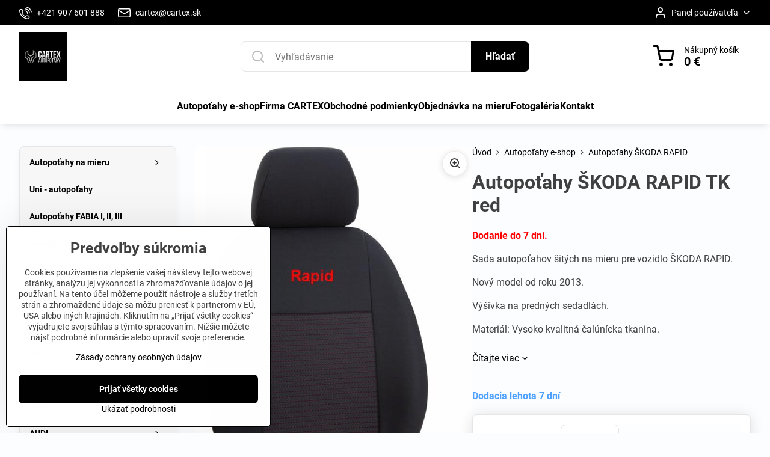

--- FILE ---
content_type: text/html; charset=UTF-8
request_url: https://www.autopotahyshop.sk/p-324/autopotahy-skoda-rapid-tk-red
body_size: 31909
content:

<!DOCTYPE html>
<html  data-lang-code="sk" lang="sk" class="no-js s1-hasHeader1 s1-hasFixedMenu" data-lssid="16ca5cf17047">
    <head>
        <meta charset="utf-8">
        		<title>Autopoťahy ŠKODA RAPID TK red</title>
        		<meta name="viewport" content="width=device-width, initial-scale=1" />
		         
<script data-privacy-group="script">
var FloxSettings = {
'cartItems': {},'cartProducts': {},'cartType': "slider",'loginType': "slider",'regformType': "slider",'langVer': "" 
}; 
 
</script>
<script data-privacy-group="script">
FloxSettings.img_size = { 'min': "50x50",'small': "120x120",'medium': "440x440",'large': "800x800",'max': "1600x1600",'product_antn': "440x440",'product_detail': "800x800" };
</script>
    <template id="privacy_iframe_info">
    <div class="floxIframeBlockedInfo" data-func-text="Funkčné" data-analytic-text="Analytické" data-ad-text="Marketingové" data-nosnippet="1">
    <div class="floxIframeBlockedInfo__common">
        <div class="likeH3">Externý obsah je blokovaný Voľbami súkromia</div>
        <p>Prajete si načítať externý obsah?</p>
    </div>
    <div class="floxIframeBlockedInfo__youtube">
        <div class="likeH3">Videá Youtube sú blokované Voľbami súkromia</div>
        <p>Prajete si načítať Youtube video?</p>
    </div>
    <div class="floxIframeBlockedInfo__buttons">
        <button class="button floxIframeBlockedInfo__once">Povoliť tentokrát</button>
        <button class="button floxIframeBlockedInfo__always" >Povoliť a zapamätať - súhlas s druhom cookie: </button>
    </div>
    <a class="floxIframeBlockedLink__common" href=""><i class="fa fa-external-link"></i> Otvoriť obsah v novom okne</a>
    <a class="floxIframeBlockedLink__youtube" href=""><i class="fa fa-external-link"></i> Otvoriť video v novom okne</a>
</div>
</template>
<script type="text/javascript" data-privacy-group="script">
FloxSettings.options={},FloxSettings.options.MANDATORY=1,FloxSettings.options.FUNC=2,FloxSettings.options.ANALYTIC=4,FloxSettings.options.AD=8;
FloxSettings.options.fullConsent=15;FloxSettings.options.maxConsent=15;FloxSettings.options.consent=0,localStorage.getItem("floxConsent")&&(FloxSettings.options.consent=parseInt(localStorage.getItem("floxConsent")));FloxSettings.options.sync=1;FloxSettings.google_consent2_options={},FloxSettings.google_consent2_options.AD_DATA=1,FloxSettings.google_consent2_options.AD_PERSON=2;FloxSettings.google_consent2_options.consent=-1,localStorage.getItem("floxGoogleConsent2")&&(FloxSettings.google_consent2_options.consent=parseInt(localStorage.getItem("floxGoogleConsent2")));const privacyIsYoutubeUrl=function(e){return e.includes("youtube.com/embed")||e.includes("youtube-nocookie.com/embed")},privacyIsGMapsUrl=function(e){return e.includes("google.com/maps/embed")||/maps\.google\.[a-z]{2,3}\/maps/i.test(e)},privacyGetPrivacyGroup=function(e){var t="";if(e.getAttribute("data-privacy-group")?t=e.getAttribute("data-privacy-group"):e.closest("*[data-privacy-group]")&&(t=e.closest("*[data-privacy-group]").getAttribute("data-privacy-group")),"IFRAME"===e.tagName){let r=e.src||"";privacyIsYoutubeUrl(r)&&(e.setAttribute("data-privacy-group","func"),t="func"),privacyIsGMapsUrl(r)&&(e.setAttribute("data-privacy-group","func"),t="func")}return"regular"===t&&(t="script"),t},privacyBlockScriptNode=function(e){e.type="javascript/blocked";let t=function(r){"javascript/blocked"===e.getAttribute("type")&&r.preventDefault(),e.removeEventListener("beforescriptexecute",t)};e.addEventListener("beforescriptexecute",t)},privacyHandleScriptTag=function(e){let t=privacyGetPrivacyGroup(e);if(t){if("script"===t)return;"mandatory"===t||"func"===t&&FloxSettings.options.consent&FloxSettings.options.FUNC||"analytic"===t&&FloxSettings.options.consent&FloxSettings.options.ANALYTIC||"ad"===t&&FloxSettings.options.consent&FloxSettings.options.AD||privacyBlockScriptNode(e)}else FloxSettings.options.allow_unclassified||privacyBlockScriptNode(e)},privacyShowPlaceholder=function(e){let t=privacyGetPrivacyGroup(e);var r=document.querySelector("#privacy_iframe_info").content.cloneNode(!0),i=r.querySelector(".floxIframeBlockedInfo__always");i.textContent=i.textContent+r.firstElementChild.getAttribute("data-"+t+"-text"),r.firstElementChild.setAttribute("data-"+t,"1"),r.firstElementChild.removeAttribute("data-func-text"),r.firstElementChild.removeAttribute("data-analytic-text"),r.firstElementChild.removeAttribute("data-ad-text");let o=e.parentNode.classList.contains("blockYoutube");if(e.style.height){let a=e.style.height,c=e.style.width;e.setAttribute("data-privacy-style-height",a),r.firstElementChild.style.setProperty("--iframe-h",a),r.firstElementChild.style.setProperty("--iframe-w",c),e.style.height="0"}else if(e.getAttribute("height")){let n=e.getAttribute("height").replace("px",""),l=e.getAttribute("width").replace("px","");e.setAttribute("data-privacy-height",n),n.includes("%")?r.firstElementChild.style.setProperty("--iframe-h",n):r.firstElementChild.style.setProperty("--iframe-h",n+"px"),l.includes("%")?r.firstElementChild.style.setProperty("--iframe-w",l):r.firstElementChild.style.setProperty("--iframe-w",l+"px"),e.setAttribute("height",0)}else if(o&&e.parentNode.style.maxHeight){let s=e.parentNode.style.maxHeight,p=e.parentNode.style.maxWidth;r.firstElementChild.style.setProperty("--iframe-h",s),r.firstElementChild.style.setProperty("--iframe-w",p)}let u=e.getAttribute("data-privacy-src")||"";privacyIsYoutubeUrl(u)?(r.querySelector(".floxIframeBlockedInfo__common").remove(),r.querySelector(".floxIframeBlockedLink__common").remove(),r.querySelector(".floxIframeBlockedLink__youtube").setAttribute("href",u.replace("/embed/","/watch?v="))):u?(r.querySelector(".floxIframeBlockedInfo__youtube").remove(),r.querySelector(".floxIframeBlockedLink__youtube").remove(),r.querySelector(".floxIframeBlockedLink__common").setAttribute("href",u)):(r.querySelector(".floxIframeBlockedInfo__once").remove(),r.querySelector(".floxIframeBlockedInfo__youtube").remove(),r.querySelector(".floxIframeBlockedLink__youtube").remove(),r.querySelector(".floxIframeBlockedLink__common").remove(),r.querySelector(".floxIframeBlockedInfo__always").classList.add("floxIframeBlockedInfo__always--reload")),e.parentNode.insertBefore(r,e.nextSibling),o&&e.parentNode.classList.add("blockYoutube--blocked")},privacyHidePlaceholderIframe=function(e){var t=e.nextElementSibling;if(t&&t.classList.contains("floxIframeBlockedInfo")){let r=e.parentNode.classList.contains("blockYoutube");r&&e.parentNode.classList.remove("blockYoutube--blocked"),e.getAttribute("data-privacy-style-height")?e.style.height=e.getAttribute("data-privacy-style-height"):e.getAttribute("data-privacy-height")?e.setAttribute("height",e.getAttribute("data-privacy-height")):e.classList.contains("invisible")&&e.classList.remove("invisible"),t.remove()}},privacyBlockIframeNode=function(e){var t=e.src||"";""===t&&e.getAttribute("data-src")&&(t=e.getAttribute("data-src")),e.setAttribute("data-privacy-src",t),e.removeAttribute("src"),!e.classList.contains("floxNoPrivacyPlaceholder")&&(!e.style.width||parseInt(e.style.width)>200)&&(!e.getAttribute("width")||parseInt(e.getAttribute("width"))>200)&&(!e.style.height||parseInt(e.style.height)>200)&&(!e.getAttribute("height")||parseInt(e.getAttribute("height"))>200)&&(!e.style.display||"none"!==e.style.display)&&(!e.style.visibility||"hidden"!==e.style.visibility)&&privacyShowPlaceholder(e)},privacyHandleIframeTag=function(e){let t=privacyGetPrivacyGroup(e);if(t){if("script"===t||"mandatory"===t)return;if("func"===t&&FloxSettings.options.consent&FloxSettings.options.FUNC)return;if("analytic"===t&&FloxSettings.options.consent&FloxSettings.options.ANALYTIC||"ad"===t&&FloxSettings.options.consent&FloxSettings.options.AD)return;privacyBlockIframeNode(e)}else{if(FloxSettings.options.allow_unclassified)return;privacyBlockIframeNode(e)}},privacyHandleYoutubeGalleryItem=function(e){if(!(FloxSettings.options.consent&FloxSettings.options.FUNC)){var t=e.closest(".gallery").getAttribute("data-preview-height"),r=e.getElementsByTagName("img")[0],i=r.getAttribute("src").replace(t+"/"+t,"800/800");r.classList.contains("flox-lazy-load")&&(i=r.getAttribute("data-src").replace(t+"/"+t,"800/800")),e.setAttribute("data-href",e.getAttribute("href")),e.setAttribute("href",i),e.classList.replace("ytb","ytbNoConsent")}},privacyBlockPrivacyElementNode=function(e){e.classList.contains("floxPrivacyPlaceholder")?(privacyShowPlaceholder(e),e.classList.add("invisible")):e.style.display="none"},privacyHandlePrivacyElementNodes=function(e){let t=privacyGetPrivacyGroup(e);if(t){if("script"===t||"mandatory"===t)return;if("func"===t&&FloxSettings.options.consent&FloxSettings.options.FUNC)return;if("analytic"===t&&FloxSettings.options.consent&FloxSettings.options.ANALYTIC||"ad"===t&&FloxSettings.options.consent&FloxSettings.options.AD)return;privacyBlockPrivacyElementNode(e)}else{if(FloxSettings.options.allow_unclassified)return;privacyBlockPrivacyElementNode(e)}};function privacyLoadScriptAgain(e){var t=document.getElementsByTagName("head")[0],r=document.createElement("script");r.src=e.getAttribute("src"),t.appendChild(r),e.parentElement.removeChild(e)}function privacyExecuteScriptAgain(e){var t=document.getElementsByTagName("head")[0],r=document.createElement("script");r.textContent=e.textContent,t.appendChild(r),e.parentElement.removeChild(e)}function privacyEnableScripts(){document.querySelectorAll('script[type="javascript/blocked"]').forEach(e=>{let t=privacyGetPrivacyGroup(e);(FloxSettings.options.consent&FloxSettings.options.ANALYTIC&&t.includes("analytic")||FloxSettings.options.consent&FloxSettings.options.AD&&t.includes("ad")||FloxSettings.options.consent&FloxSettings.options.FUNC&&t.includes("func"))&&(e.getAttribute("src")?privacyLoadScriptAgain(e):privacyExecuteScriptAgain(e))})}function privacyEnableIframes(){document.querySelectorAll("iframe[data-privacy-src]").forEach(e=>{let t=privacyGetPrivacyGroup(e);if(!(FloxSettings.options.consent&FloxSettings.options.ANALYTIC&&t.includes("analytic")||FloxSettings.options.consent&FloxSettings.options.AD&&t.includes("ad")||FloxSettings.options.consent&FloxSettings.options.FUNC&&t.includes("func")))return;privacyHidePlaceholderIframe(e);let r=e.getAttribute("data-privacy-src");e.setAttribute("src",r),e.removeAttribute("data-privacy-src")})}function privacyEnableYoutubeGalleryItems(){FloxSettings.options.consent&FloxSettings.options.FUNC&&(document.querySelectorAll(".ytbNoConsent").forEach(e=>{e.setAttribute("href",e.getAttribute("data-href")),e.classList.replace("ytbNoConsent","ytb")}),"function"==typeof initGalleryPlugin&&initGalleryPlugin())}function privacyEnableBlockedContent(e,t){document.querySelectorAll(".floxCaptchaCont").length&&(e&FloxSettings.options.FUNC)!=(t&FloxSettings.options.FUNC)?window.location.reload():(privacyEnableScripts(),privacyEnableIframes(),privacyEnableYoutubeGalleryItems(),"function"==typeof FloxSettings.privacyEnableScriptsCustom&&FloxSettings.privacyEnableScriptsCustom())}
function privacyUpdateConsent(){ FloxSettings.ga4&&"function"==typeof gtag&&gtag("consent","update",{ad_storage:FloxSettings.options.consent&FloxSettings.options.AD?"granted":"denied",analytics_storage:FloxSettings.options.consent&FloxSettings.options.ANALYTIC?"granted":"denied",functionality_storage:FloxSettings.options.consent&FloxSettings.options.FUNC?"granted":"denied",personalization_storage:FloxSettings.options.consent&FloxSettings.options.FUNC?"granted":"denied",security_storage:FloxSettings.options.consent&FloxSettings.options.FUNC?"granted":"denied",ad_user_data:FloxSettings.google_consent2_options.consent>-1&&FloxSettings.google_consent2_options.consent&FloxSettings.google_consent2_options.AD_DATA?"granted":"denied",ad_personalization:FloxSettings.google_consent2_options.consent>-1&&FloxSettings.google_consent2_options.consent&FloxSettings.google_consent2_options.AD_PERSON?"granted":"denied"});if(FloxSettings.sklik&&FloxSettings.sklik.active){var e={rtgId:FloxSettings.sklik.seznam_retargeting_id,consent:FloxSettings.options.consent&&FloxSettings.options.consent&FloxSettings.options.ANALYTIC?1:0};"category"===FloxSettings.sklik.pageType?(e.category=FloxSettings.sklik.category,e.pageType=FloxSettings.sklik.pageType):"offerdetail"===FloxSettings.sklik.pagetype&&(e.itemId=FloxSettings.sklik.itemId,e.pageType=FloxSettings.sklik.pageType),window.rc&&window.rc.retargetingHit&&window.rc.retargetingHit(e)}"function"==typeof loadCartFromLS&&"function"==typeof saveCartToLS&&(loadCartFromLS(),saveCartToLS());}
const observer=new MutationObserver(e=>{e.forEach(({addedNodes:e})=>{e.forEach(e=>{if(FloxSettings.options.consent!==FloxSettings.options.maxConsent){if(1===e.nodeType&&"SCRIPT"===e.tagName)return privacyHandleScriptTag(e);if(1===e.nodeType&&"IFRAME"===e.tagName)return privacyHandleIframeTag(e);if(1===e.nodeType&&"A"===e.tagName&&e.classList.contains("ytb"))return privacyHandleYoutubeGalleryItem(e);if(1===e.nodeType&&"SCRIPT"!==e.tagName&&"IFRAME"!==e.tagName&&e.classList.contains("floxPrivacyElement"))return privacyHandlePrivacyElementNodes(e)}1===e.nodeType&&(e.classList.contains("mainPrivacyModal")||e.classList.contains("mainPrivacyBar"))&&(FloxSettings.options.consent>0&&!FloxSettings.options.forceShow&&-1!==FloxSettings.google_consent2_options.consent?e.style.display="none":FloxSettings.options.consent>0&&-1===FloxSettings.google_consent2_options.consent?e.classList.add("hideBWConsentOptions"):-1!==FloxSettings.google_consent2_options.consent&&e.classList.add("hideGC2ConsentOptions"))})})});observer.observe(document.documentElement,{childList:!0,subtree:!0}),document.addEventListener("DOMContentLoaded",function(){observer.disconnect()});const createElementBackup=document.createElement;document.createElement=function(...e){if("script"!==e[0].toLowerCase())return createElementBackup.bind(document)(...e);let n=createElementBackup.bind(document)(...e);return n.setAttribute("data-privacy-group","script"),n};
</script>

<meta name="referrer" content="no-referrer-when-downgrade">


<link rel="canonical" href="https://www.autopotahyshop.sk/p-324/autopotahy-skoda-rapid-tk-red">
    

<meta property="og:title" content="Autopoťahy ŠKODA RAPID TK red">

<meta property="og:url" content="https://www.autopotahyshop.sk/p-324/autopotahy-skoda-rapid-tk-red">
<meta property="og:description" content="">

<meta name="twitter:card" content="summary_large_image">
<meta name="twitter:title" content="Autopoťahy ŠKODA RAPID TK red">
<meta name="twitter:description" content="">

    <meta property="og:locale" content="sk_SK">

        <meta property="og:type" content="product">
    <meta property="og:image" content="https://www.autopotahyshop.sk/resize/e/1200/630/files/rapid-tk-red.jpg">  
    <meta name="twitter:image" content="https://www.autopotahyshop.sk/resize/e/1200/630/files/rapid-tk-red.jpg">
    <link href="https://www.autopotahyshop.sk/resize/e/440/440/files/rapid-tk-red.jpg" rel="previewimage">
<script data-privacy-group="script" type="application/ld+json">
{
    "@context": "https://schema.org",
    "@type": "WebPage",
    "name": "Autopoťahy ŠKODA RAPID TK red",
    "description": "",
    "image": "https://www.autopotahyshop.sk/resize/e/440/440/files/rapid-tk-red.jpg"}
</script>

<link rel="dns-prefetch" href="https://www.biznisweb.sk">
<link rel="preconnect" href="https://www.biznisweb.sk/" crossorigin>
<style type="text/css">
    

@font-face {
  font-family: 'Roboto';
  font-style: normal;
  font-display: swap;
  font-weight: 400;
  src: local(''),
       url('https://www.biznisweb.sk/templates/bw-fonts/roboto-v30-latin-ext_latin-regular.woff2') format('woff2'),
       url('https://www.biznisweb.sk/templates/bw-fonts/roboto-v30-latin-ext_latin-regular.woff') format('woff');
}


@font-face {
  font-family: 'Roboto';
  font-style: normal;
  font-display: swap;
  font-weight: 700;
  src: local(''),
       url('https://www.biznisweb.sk/templates/bw-fonts/roboto-v30-latin-ext_latin-700.woff2') format('woff2'),
       url('https://www.biznisweb.sk/templates/bw-fonts/roboto-v30-latin-ext_latin-700.woff') format('woff');
}
</style>

<link rel="preload" href="/erp-templates/skins/flat/universal/fonts/fontawesome-webfont.woff2" as="font" type="font/woff2" crossorigin>
<link href="/erp-templates/260119150516/universal.css" rel="stylesheet" type="text/css" media="all">  




<script data-privacy-group="mandatory">
    FloxSettings.trackerData = {
                    'cartIds': []
            };
    </script>    <!-- Global site tag (gtag.js) - Google Analytics -->
    <script async src="https://www.googletagmanager.com/gtag/js?id=G-QJ83KR00F8" data-privacy-group="regular"></script>    
    <script data-privacy-group="regular">
        window.dataLayer = window.dataLayer || [];
        function gtag(){ dataLayer.push(arguments); }
        if(FloxSettings.options) {
          if(FloxSettings.options.consent) {
            gtag('consent', 'default', {
              'ad_storage': (FloxSettings.options.consent & FloxSettings.options.AD)?'granted':'denied',
              'analytics_storage': (FloxSettings.options.consent & FloxSettings.options.ANALYTIC)?'granted':'denied',
              'functionality_storage': (FloxSettings.options.consent & FloxSettings.options.FUNC)?'granted':'denied',
              'personalization_storage': (FloxSettings.options.consent & FloxSettings.options.FUNC)?'granted':'denied',
              'security_storage': (FloxSettings.options.consent & FloxSettings.options.FUNC)?'granted':'denied',
              'ad_user_data': ((FloxSettings.google_consent2_options.consent > -1) && FloxSettings.google_consent2_options.consent & FloxSettings.google_consent2_options.AD_DATA)?'granted':'denied',
              'ad_personalization': ((FloxSettings.google_consent2_options.consent > -1) && FloxSettings.google_consent2_options.consent & FloxSettings.google_consent2_options.AD_PERSON)?'granted':'denied',
              'wait_for_update': 500
            });  
          } else {
            gtag('consent', 'default', {
              'ad_storage': 'denied',
              'analytics_storage': 'denied',
              'functionality_storage': 'denied',
              'personalization_storage': 'denied',
              'security_storage': 'denied',
              'ad_user_data': 'denied',
              'ad_personalization': 'denied',
              'wait_for_update': 500
            });  
          }
        }
        gtag('js', new Date());
     
        gtag('set', { 'currency': 'EUR' }); 
      
    

    FloxSettings.ga4 = 1;
    FloxSettings.gtagID = 'G-QJ83KR00F8';
    gtag('config', 'G-QJ83KR00F8',{  'groups': 'ga4' });   

  
    </script>   
 
    <link rel="shortcut icon" href="/files/favicon-jpg.jpg">
    <link rel="icon" href="/files/favicon-jpg.jpg?refresh" type="image/x-icon">

		<script data-privacy-group="script">
			FloxSettings.cartType = "same_page";
			FloxSettings.loginType = "custom";
			FloxSettings.regformType = "custom";
		</script>
												<style>
			:root {
				--s1-accentTransparent: #00000017;
				--s1-accentComplement: #fff;
				--s1-maccentComplement: #000;
				--s1-menuBgComplementTransparent: #000b;
				--s1-menuBgComplementTransparent2: #0002;
				--s1-menuBgComplement: #000;
				--s1-accentDark: #000000;
			}
		</style>

		</head>
<body class="s1-pt-product  s1-roundedCorners">
    
    <noscript class="noprint">
        <div id="noscript">
            Javascript není prohlížečem podporován nebo je vypnutý. Pro zobrazení stránky tak, jak byla zamýšlena, použijte prohlížeč s podporou JavaScript.
            <br>Pomoc: <a href="https://www.enable-javascript.com/" target="_blank">Enable-Javascript.com</a>.
        </div>
    </noscript>
    
    <div class="oCont remodal-bg">
																								
						

	
	<section class="s1-headerTop s1-headerTop-style3 noprint">
		<div class="s1-cont flex ai-c">
							<div class="s1-headerTop-left">
					                        <div id="box-id-top_header_left" class="pagebox">
                                                        	<nav class="s1-topNav">
		<ul class="s1-topNav-items">
																				<li class="s1-topNav-item ">
						<a class="s1-topNav-link " href="tel:+421907601888" >
															    <i class="navIcon navIconBWSet imgIcon50"><svg xmlns="http://www.w3.org/2000/svg" width="32.363" height="32.696" viewBox="0 0 32.363 32.696" fill="currentColor">
    <path d="M50.089,33.454a1.089,1.089,0,0,1-1.057-.818A16.444,16.444,0,0,0,36.816,20.8a1.085,1.085,0,1,1,.485-2.116A18.64,18.64,0,0,1,51.148,32.1a1.085,1.085,0,0,1-.789,1.319A1.146,1.146,0,0,1,50.089,33.454Z" transform="translate(-18.819 -18.652)"/>
    <path d="M45.271,36.015a1.091,1.091,0,0,1-1.08-.933,11.093,11.093,0,0,0-9.62-9.407,1.085,1.085,0,1,1,.271-2.153A13.276,13.276,0,0,1,46.353,34.778,1.086,1.086,0,0,1,45.425,36,1.151,1.151,0,0,1,45.271,36.015Z" transform="translate(-18.819 -18.652)"/>
    <path d="M40.16,37.721a1.088,1.088,0,0,1-1.091-1.085,5.871,5.871,0,0,0-5.884-5.846,1.085,1.085,0,1,1,0-2.17,8.051,8.051,0,0,1,8.067,8.016A1.089,1.089,0,0,1,40.16,37.721Z" transform="translate(-18.819 -18.652)"/>
    <path d="M40.781,51.348l-.179,0c-6.259-.15-21.417-6.59-21.781-21.646a4.416,4.416,0,0,1,4.195-4.873l1.667-.04c1.493-.022,4.368,1.1,4.478,5.638.1,4.086-1.181,4.893-1.953,5.009a1.073,1.073,0,0,1-.138.013l-.32.007a16.914,16.914,0,0,0,8.062,8.011l.007-.317a1.285,1.285,0,0,1,.012-.138c.118-.767.929-2.037,5.042-1.941,4.569.11,5.709,2.959,5.672,4.451l-.04,1.657a4.594,4.594,0,0,1-.661,2.126A4.425,4.425,0,0,1,40.781,51.348ZM24.763,26.956h-.027L23.069,27c-.491.022-2.123.281-2.066,2.651.352,14.5,15.42,19.427,19.652,19.528,2.388.091,2.645-1.564,2.668-2.063l.04-1.646c.018-.74-.7-2.161-3.542-2.229a6.37,6.37,0,0,0-2.828.344l-.005.2a1.988,1.988,0,0,1-.9,1.613,2.014,2.014,0,0,1-1.841.184,18.874,18.874,0,0,1-9.628-9.568,1.973,1.973,0,0,1,.186-1.828,2.006,2.006,0,0,1,1.622-.9l.2,0a6.306,6.306,0,0,0,.346-2.809C26.911,27.686,25.516,26.956,24.763,26.956Zm10.3,16.612h0Z" transform="translate(-18.819 -18.652)"/>
</svg>
</i>

														<span class="s1-topNav-linkText">+421 907 601 888</span>
						</a>
					</li>
																								<li class="s1-topNav-item ">
						<a class="s1-topNav-link " href="mailto:cartex@cartex.sk" >
															    <i class="navIcon navIconBWSet imgIcon50"><svg xmlns="http://www.w3.org/2000/svg" width="34.079" height="24.679" viewBox="0 0 34.079 24.679" fill="currentColor">
  <path d="M48.018,22.66H21.982a4.027,4.027,0,0,0-4.022,4.022V43.318a4.028,4.028,0,0,0,4.022,4.022H48.018a4.028,4.028,0,0,0,4.022-4.022V26.682A4.027,4.027,0,0,0,48.018,22.66ZM21.982,25.084H48.018a1.6,1.6,0,0,1,1.6,1.6v.843L35.068,36.016l-14.684-8.7v-.629A1.6,1.6,0,0,1,21.982,25.084ZM48.018,44.916H21.982a1.6,1.6,0,0,1-1.6-1.6V30.128l14.061,8.336a1.208,1.208,0,0,0,1.229,0l13.942-8.137V43.318A1.6,1.6,0,0,1,48.018,44.916Z" transform="translate(-17.96 -22.66)"/>
</svg>
</i>

														<span class="s1-topNav-linkText">cartex@cartex.sk</span>
						</a>
					</li>
									</ul>
	</nav>

                             
            </div> 
    
				</div>
										<div class="s1-headerTop-right flex ml-a">
											<div class="s1-dropDown s1-loginDropdown">
	<a href="/e/login" class="s1-dropDown-toggler">
		<i class="s1-icon s1-icon-user s1-dropDown-icon" aria-hidden="true"></i>
		<span class="s1-dropDown-title">Panel používateľa</span>
		<i class="fa fa-angle-down s1-dropDown-arrow"></i>
	</a>
	<ul class="s1-dropDown-items">
				<li class="s1-dropDown-item">
			<a class="s1-dropDown-link" href="/e/login" data-remodal-target="s1-acc">
				<i class="s1-icon s1-icon-log-in s1-dropDown-icon"></i>
				<span class="s1-dropDown-title">Prihlásiť sa</span>
			</a>
		</li>
						<li class="s1-dropDown-item">
			<a class="s1-dropDown-link" href="/e/account/register">
				<i class="s1-icon s1-icon-user-plus s1-dropDown-icon"></i>
				<span class="s1-dropDown-title">Registrácia</span>
			</a>
		</li>
    		</ul>
</div>

														</div>
					</div>
	</section>
<header class="s1-header s1-header-style1 s1-header-color2 noprint">
	<section class="s1-header-cont s1-cont flex">
		<div class="s1-header-logo">
							<a class="s1-imglogo" href="/"><img src="/files/temp/userexport/cartex-black-white-log.jpg" alt="Logo"></a>
					</div>
		<div class="s1-header-actions flex">
						<div class="s1-header-search">
				<!-- search activator -->
				<div class="s1-header-action m-hide">
					<a href="/e/search" title="Hľadať" class="s1-header-actionLink s1-searchActivatorJS"><i class="s1-icon s1-icon-search"></i></a>
				</div>
					<form action="/e/search" method="get" class="siteSearchForm s1-topSearch-form">
		<div class="siteSearchCont s1-topSearch">
			<label class="s1-siteSearch-label flex">
				<i class="s1-icon s1-icon-search rm-hide"></i>
				<input data-pages="Stránky" data-products="Produkty" data-categories="Kategórie" data-news="Novinky" data-brands="Výrobca" class="siteSearchInput" id="s1-small-search" placeholder="Vyhľadávanie" name="word" type="text" value="">
				<button class="button" type="submit">Hľadať</button>
			</label>
		</div>
	</form>

			</div>
			
												<!-- cart -->
			<div class="s1-headerCart-outer">
				            
    		<div class="s1-header-action s1-headerCart">
			<a class="s1-header-actionLink smallCart" href="/e/cart/index" title="Nákupný košík">
				<i class="s1-icon s1-icon-shopping-cart"></i>
				<span class="smallCartItems buttonCartInvisible invisible">0</span>
				<div class="s1-scText rl-hide">
					<span class="s1-scTitle">Nákupný košík</span>
					<span class="smallCartTotal smallCartPrice" data-pieces="0">0 €</span>
				</div>
			</a>
			<div id="s1-customSmallCartCont" class="s1-smallCart-wrapper"></div>
		</div>
    
			</div>
			<!-- menu -->
						<div class="s1-header-action l-hide">
				<button aria-label="Menu" class="s1-header-actionLink s1-menuActivatorJS"><i class="s1-icon s1-icon-menu"></i></button>
			</div>
					</div>
	</section>
		<div class="s1-menu-section ">
					<div class="s1-menu-overlay s1-menuActivatorJS l-hide"></div>
			<div class="s1-menu-wrapper">
				<div class="s1-menu-header l-hide">
					Menu
					<span class="s1-menuClose s1-menuActivatorJS">✕</span>
				</div>
				<div class="s1-menu-cont s1-cont">
											                        <div id="box-id-flox_main_menu" class="pagebox">
                                                        																																<nav class="s1-menu s1-menu-center ">
						<ul class="s1-menu-items">
														
										
											<li class="s1-menu-item   ">
							<a class="s1-menu-link " href="/">
																<span>Autopoťahy e-shop</span>
															</a>
													</li>
																			
																																																																																																															
											<li class="s1-menu-item   ">
							<a class="s1-menu-link " href="/firma">
																<span>Firma CARTEX </span>
															</a>
													</li>
																			
																																																																																																															
											<li class="s1-menu-item   ">
							<a class="s1-menu-link " href="/obchodne-podmienky">
																<span>Obchodné podmienky</span>
															</a>
													</li>
																			
																																																																																																															
											<li class="s1-menu-item   ">
							<a class="s1-menu-link " href="/formular-pre-objednanie-autopotahov-sitych-na-mieru">
																<span>Objednávka na mieru</span>
															</a>
													</li>
																			
																																																																																																															
											<li class="s1-menu-item   ">
							<a class="s1-menu-link " href="/fotogaleria">
																<span>Fotogaléria</span>
															</a>
													</li>
																			
																																																																																																															
											<li class="s1-menu-item   ">
							<a class="s1-menu-link " href="/kontakt">
																<span>Kontakt</span>
															</a>
													</li>
												</ul>
		</nav>
	
                        </div> 
    
																<div class="s1-menu-categoriesMobile l-hide">
							                        <div id="box-id-flox_side_menu" class="pagebox">
                                                        																		<nav class="s1-sideMenu ">
						<ul class="s1-sideMenu-items">
														
																																																																																																
											<li class="s1-sideMenu-item  hasSubmenu s1-sideSub-popup ">
							<a class="s1-sideMenu-link " href="/c/autopotahy/autopotahy-na-mieru">
																<span>Autopoťahy na mieru</span>
								<i class="s1-menuChevron fa fa-angle-right"></i>							</a>
															<ul class="s1-submenu-items level-1">
								<li class="s1-submenu-item level-1    ">
															<a href="/c/autopotahy/autopotahy-na-mieru/design-exclusive" class="s1-submenu-link ">
						<span>DESIGN EXCLUSIVE</span>
											</a>
									</li>
								<li class="s1-submenu-item level-1    ">
															<a href="/c/autopotahy/autopotahy-na-mieru/design-premium" class="s1-submenu-link ">
						<span>DESIGN PREMIUM</span>
											</a>
									</li>
								<li class="s1-submenu-item level-1    ">
															<a href="/c/autopotahy/autopotahy-na-mieru/leather-look" class="s1-submenu-link ">
						<span>DESIGN LEATHER LOOK</span>
											</a>
									</li>
								<li class="s1-submenu-item level-1    ">
															<a href="/c/autopotahy/autopotahy-na-mieru/design-dynamic" class="s1-submenu-link ">
						<span>DESIGN DYNAMIC </span>
											</a>
									</li>
											</ul>
													</li>
																			
																																																																																																
											<li class="s1-sideMenu-item   ">
							<a class="s1-sideMenu-link " href="/c/autopotahy/uni-autopotahy">
																<span>Uni - autopoťahy</span>
															</a>
													</li>
																			
																																																																																																
											<li class="s1-sideMenu-item   ">
							<a class="s1-sideMenu-link " href="/c/autopotahy/autopotahy-fabia">
																<span>Autopoťahy FABIA I, II, III</span>
															</a>
													</li>
																			
																																																																																																
											<li class="s1-sideMenu-item   ">
							<a class="s1-sideMenu-link " href="/c/autopotahy/autopotahy-skoda-fabia-iv">
																<span>Autopoťahy ŠKODA FABIA IV</span>
															</a>
													</li>
																			
																																																																																																
											<li class="s1-sideMenu-item   ">
							<a class="s1-sideMenu-link " href="/c/autopotahy/autopotahy-octavia">
																<span>Autopoťahy OCTAVIA I, II</span>
															</a>
													</li>
																			
																																																																																																
											<li class="s1-sideMenu-item   ">
							<a class="s1-sideMenu-link " href="/c/autopotahy/octavia-3">
																<span>Autopoťahy OCTAVIA III </span>
															</a>
													</li>
																			
																																																																																																
											<li class="s1-sideMenu-item   ">
							<a class="s1-sideMenu-link " href="/c/autopotahy/autopotahy-roomster">
																<span>Autopoťahy ŠKODA ROOMSTER</span>
															</a>
													</li>
																			
																																																																																																
											<li class="s1-sideMenu-item   submenuVisible">
							<a class="s1-sideMenu-link select" href="/c/autopotahy/autopotahy-skoda-rapid">
																<span>Autopoťahy ŠKODA RAPID</span>
															</a>
													</li>
																			
																																																																																																
											<li class="s1-sideMenu-item   ">
							<a class="s1-sideMenu-link " href="/c/autopotahy/autotricka">
																<span>Autotričká</span>
															</a>
													</li>
																			
																																																																																																
											<li class="s1-sideMenu-item   ">
							<a class="s1-sideMenu-link " href="/c/autopotahy/akcia">
																<span>Akcia</span>
															</a>
													</li>
																			
																																																																																																
											<li class="s1-sideMenu-item  hasSubmenu s1-sideSub-popup ">
							<a class="s1-sideMenu-link " href="/c/autopotahy/audi">
																<span>AUDI</span>
								<i class="s1-menuChevron fa fa-angle-right"></i>							</a>
															<ul class="s1-submenu-items level-1">
								<li class="s1-submenu-item level-1    ">
															<a href="/c/autopotahy/audi/a4" class="s1-submenu-link ">
						<span>A4</span>
											</a>
									</li>
											</ul>
													</li>
																			
																																																																																																
											<li class="s1-sideMenu-item  hasSubmenu s1-sideSub-popup ">
							<a class="s1-sideMenu-link " href="/c/autopotahy/avia">
																<span>AVIA</span>
								<i class="s1-menuChevron fa fa-angle-right"></i>							</a>
															<ul class="s1-submenu-items level-1">
								<li class="s1-submenu-item level-1    ">
															<a href="/c/autopotahy/avia/d75" class="s1-submenu-link ">
						<span>D75</span>
											</a>
									</li>
											</ul>
													</li>
																			
																																																																																																
											<li class="s1-sideMenu-item  hasSubmenu s1-sideSub-popup ">
							<a class="s1-sideMenu-link " href="/c/autopotahy/citroen">
																<span>CITROEN</span>
								<i class="s1-menuChevron fa fa-angle-right"></i>							</a>
															<ul class="s1-submenu-items level-1">
								<li class="s1-submenu-item level-1    ">
															<a href="/c/autopotahy/citroen/berlingo" class="s1-submenu-link ">
						<span>BERLINGO</span>
											</a>
									</li>
								<li class="s1-submenu-item level-1    ">
															<a href="/c/autopotahy/citroen/c3" class="s1-submenu-link ">
						<span>C3</span>
											</a>
									</li>
								<li class="s1-submenu-item level-1    ">
															<a href="/c/autopotahy/citroen/c3-aircross" class="s1-submenu-link ">
						<span>C3 AIRCROSS</span>
											</a>
									</li>
								<li class="s1-submenu-item level-1    ">
															<a href="/c/autopotahy/citroen/c4" class="s1-submenu-link ">
						<span>C4</span>
											</a>
									</li>
								<li class="s1-submenu-item level-1    ">
															<a href="/c/autopotahy/citroen/c4-grand-p-sso-7-miestny" class="s1-submenu-link ">
						<span>C4 GRAND PICASSO 7 miestny</span>
											</a>
									</li>
								<li class="s1-submenu-item level-1    ">
															<a href="/c/autopotahy/citroen/jumper" class="s1-submenu-link ">
						<span>JUMPER</span>
											</a>
									</li>
								<li class="s1-submenu-item level-1    ">
															<a href="/c/autopotahy/citroen/jumpy" class="s1-submenu-link ">
						<span>JUMPY</span>
											</a>
									</li>
								<li class="s1-submenu-item level-1    ">
															<a href="/c/autopotahy/citroen/nemo" class="s1-submenu-link ">
						<span>NEMO</span>
											</a>
									</li>
								<li class="s1-submenu-item level-1    ">
															<a href="/c/autopotahy/citroen/space-tourer" class="s1-submenu-link ">
						<span>SPACE TOURER </span>
											</a>
									</li>
								<li class="s1-submenu-item level-1    ">
															<a href="/c/autopotahy/citroen/xsara-p-sso" class="s1-submenu-link ">
						<span>XSARA Picasso</span>
											</a>
									</li>
											</ul>
													</li>
																			
																																																																																																
											<li class="s1-sideMenu-item  hasSubmenu s1-sideSub-popup ">
							<a class="s1-sideMenu-link " href="/c/autopotahy/dacia">
																<span>DACIA</span>
								<i class="s1-menuChevron fa fa-angle-right"></i>							</a>
															<ul class="s1-submenu-items level-1">
								<li class="s1-submenu-item level-1    ">
															<a href="/c/autopotahy/dacia/duster" class="s1-submenu-link ">
						<span>DUSTER</span>
											</a>
									</li>
								<li class="s1-submenu-item level-1    ">
															<a href="/c/autopotahy/dacia/sandero" class="s1-submenu-link ">
						<span>SANDERO</span>
											</a>
									</li>
								<li class="s1-submenu-item level-1    ">
															<a href="/c/autopotahy/dacia/logan" class="s1-submenu-link ">
						<span>LOGAN</span>
											</a>
									</li>
								<li class="s1-submenu-item level-1    ">
															<a href="/c/autopotahy/dacia/logan-mcv" class="s1-submenu-link ">
						<span>LOGAN MCV</span>
											</a>
									</li>
								<li class="s1-submenu-item level-1    ">
															<a href="/c/autopotahy/dacia/dokker" class="s1-submenu-link ">
						<span>DOKKER</span>
											</a>
									</li>
								<li class="s1-submenu-item level-1    ">
															<a href="/c/autopotahy/dacia/lodgy" class="s1-submenu-link ">
						<span>LODGY</span>
											</a>
									</li>
											</ul>
													</li>
																			
																																																																																																
											<li class="s1-sideMenu-item  hasSubmenu s1-sideSub-popup ">
							<a class="s1-sideMenu-link " href="/c/autopotahy/fiat">
																<span>FIAT</span>
								<i class="s1-menuChevron fa fa-angle-right"></i>							</a>
															<ul class="s1-submenu-items level-1">
								<li class="s1-submenu-item level-1    ">
															<a href="/c/autopotahy/fiat/brava" class="s1-submenu-link ">
						<span>BRAVA</span>
											</a>
									</li>
								<li class="s1-submenu-item level-1    ">
															<a href="/c/autopotahy/fiat/bravo" class="s1-submenu-link ">
						<span>BRAVO</span>
											</a>
									</li>
								<li class="s1-submenu-item level-1    ">
															<a href="/c/autopotahy/fiat/doblo" class="s1-submenu-link ">
						<span>DOBLO</span>
											</a>
									</li>
								<li class="s1-submenu-item level-1    ">
															<a href="/c/autopotahy/fiat/panda" class="s1-submenu-link ">
						<span>PANDA</span>
											</a>
									</li>
								<li class="s1-submenu-item level-1    ">
															<a href="/c/autopotahy/fiat/punto" class="s1-submenu-link ">
						<span>PUNTO</span>
											</a>
									</li>
								<li class="s1-submenu-item level-1    ">
															<a href="/c/autopotahy/fiat/seicento" class="s1-submenu-link ">
						<span>SEICENTO</span>
											</a>
									</li>
								<li class="s1-submenu-item level-1    ">
															<a href="/c/autopotahy/fiat/stilo" class="s1-submenu-link ">
						<span>STILO</span>
											</a>
									</li>
								<li class="s1-submenu-item level-1    ">
															<a href="/c/autopotahy/fiat/ducato" class="s1-submenu-link ">
						<span>DUCATO</span>
											</a>
									</li>
								<li class="s1-submenu-item level-1    ">
															<a href="/c/autopotahy/fiat/sedici" class="s1-submenu-link ">
						<span>SEDICI</span>
											</a>
									</li>
								<li class="s1-submenu-item level-1    ">
															<a href="/c/autopotahy/fiat/fiorino" class="s1-submenu-link ">
						<span>FIORINO</span>
											</a>
									</li>
								<li class="s1-submenu-item level-1    ">
															<a href="/c/autopotahy/fiat/talento" class="s1-submenu-link ">
						<span>TALENTO</span>
											</a>
									</li>
								<li class="s1-submenu-item level-1    ">
															<a href="/c/autopotahy/fiat/tipo" class="s1-submenu-link ">
						<span>TIPO</span>
											</a>
									</li>
								<li class="s1-submenu-item level-1    ">
															<a href="/c/autopotahy/fiat/freemont" class="s1-submenu-link ">
						<span>FREEMONT</span>
											</a>
									</li>
								<li class="s1-submenu-item level-1    ">
															<a href="/c/autopotahy/fiat/500l" class="s1-submenu-link ">
						<span>500L</span>
											</a>
									</li>
								<li class="s1-submenu-item level-1  hasSubmenu  ">
															<a href="/c/autopotahy/fiat/fullback" class="s1-submenu-link ">
						<span>FULLBACK</span>
						<i class="s1-menuChevron fa fa-angle-right "></i>					</a>
																		     
                                        														<ul class="s1-submenu-items level-2">
								<li class="s1-submenu-item level-2    ">
															<a href="/c/autopotahy/fiat/fullback/ka" class="s1-submenu-link ">
						<span>KA</span>
											</a>
									</li>
											</ul>
		    
															</li>
											</ul>
													</li>
																			
																																																																																																
											<li class="s1-sideMenu-item  hasSubmenu s1-sideSub-popup ">
							<a class="s1-sideMenu-link " href="/c/autopotahy/ford">
																<span>FORD</span>
								<i class="s1-menuChevron fa fa-angle-right"></i>							</a>
															<ul class="s1-submenu-items level-1">
								<li class="s1-submenu-item level-1    ">
															<a href="/c/autopotahy/ford/fiesta" class="s1-submenu-link ">
						<span>FIESTA</span>
											</a>
									</li>
								<li class="s1-submenu-item level-1    ">
															<a href="/c/autopotahy/ford/focus" class="s1-submenu-link ">
						<span>FOCUS</span>
											</a>
									</li>
								<li class="s1-submenu-item level-1    ">
															<a href="/c/autopotahy/ford/fusion" class="s1-submenu-link ">
						<span>FUSION</span>
											</a>
									</li>
								<li class="s1-submenu-item level-1    ">
															<a href="/c/autopotahy/ford/galaxy-5m" class="s1-submenu-link ">
						<span>GALAXY 5m</span>
											</a>
									</li>
								<li class="s1-submenu-item level-1    ">
															<a href="/c/autopotahy/ford/galaxy-7m" class="s1-submenu-link ">
						<span>GALAXy 7m.</span>
											</a>
									</li>
								<li class="s1-submenu-item level-1    ">
															<a href="/c/autopotahy/ford/mondeo" class="s1-submenu-link ">
						<span>MONDEO</span>
											</a>
									</li>
								<li class="s1-submenu-item level-1    ">
															<a href="/c/autopotahy/ford/transit" class="s1-submenu-link ">
						<span>TRANSIT</span>
											</a>
									</li>
								<li class="s1-submenu-item level-1    ">
															<a href="/c/autopotahy/ford/ford-s-max" class="s1-submenu-link ">
						<span>S - MAX</span>
											</a>
									</li>
								<li class="s1-submenu-item level-1    ">
															<a href="/c/autopotahy/ford/c-max" class="s1-submenu-link ">
						<span>C- MAX</span>
											</a>
									</li>
								<li class="s1-submenu-item level-1    ">
															<a href="/c/autopotahy/ford/kuga" class="s1-submenu-link ">
						<span>KUGA</span>
											</a>
									</li>
								<li class="s1-submenu-item level-1    ">
															<a href="/c/autopotahy/ford/ranger" class="s1-submenu-link ">
						<span>RANGER</span>
											</a>
									</li>
								<li class="s1-submenu-item level-1    ">
															<a href="/c/autopotahy/ford/ka" class="s1-submenu-link ">
						<span>KA</span>
											</a>
									</li>
											</ul>
													</li>
																			
																																																																																																
											<li class="s1-sideMenu-item  hasSubmenu s1-sideSub-popup ">
							<a class="s1-sideMenu-link " href="/c/autopotahy/honda">
																<span>HONDA</span>
								<i class="s1-menuChevron fa fa-angle-right"></i>							</a>
															<ul class="s1-submenu-items level-1">
								<li class="s1-submenu-item level-1    ">
															<a href="/c/autopotahy/honda/honda-cr-v" class="s1-submenu-link ">
						<span>HONDA CR - V</span>
											</a>
									</li>
								<li class="s1-submenu-item level-1    ">
															<a href="/c/autopotahy/honda/civic-2012-2017" class="s1-submenu-link ">
						<span>CIVIC 2012 - 2017</span>
											</a>
									</li>
											</ul>
													</li>
																			
																																																																																																
											<li class="s1-sideMenu-item  hasSubmenu s1-sideSub-popup ">
							<a class="s1-sideMenu-link " href="/c/autopotahy/hyundai">
																<span>HYUNDAI</span>
								<i class="s1-menuChevron fa fa-angle-right"></i>							</a>
															<ul class="s1-submenu-items level-1">
								<li class="s1-submenu-item level-1    ">
															<a href="/c/autopotahy/hyundai/i10" class="s1-submenu-link ">
						<span>i10</span>
											</a>
									</li>
								<li class="s1-submenu-item level-1    ">
															<a href="/c/autopotahy/hyundai/i20" class="s1-submenu-link ">
						<span>i20</span>
											</a>
									</li>
								<li class="s1-submenu-item level-1    ">
															<a href="/c/autopotahy/hyundai/i30" class="s1-submenu-link ">
						<span>i30</span>
											</a>
									</li>
								<li class="s1-submenu-item level-1    ">
															<a href="/c/autopotahy/hyundai/ix35" class="s1-submenu-link ">
						<span>ix35</span>
											</a>
									</li>
								<li class="s1-submenu-item level-1    ">
															<a href="/c/autopotahy/hyundai/ix20" class="s1-submenu-link ">
						<span>ix20</span>
											</a>
									</li>
								<li class="s1-submenu-item level-1    ">
															<a href="/c/autopotahy/hyundai/tucson" class="s1-submenu-link ">
						<span>TUCSON</span>
											</a>
									</li>
								<li class="s1-submenu-item level-1    ">
															<a href="/c/autopotahy/hyundai/kona" class="s1-submenu-link ">
						<span>KONA</span>
											</a>
									</li>
											</ul>
													</li>
																			
																																																																																																
											<li class="s1-sideMenu-item  hasSubmenu s1-sideSub-popup ">
							<a class="s1-sideMenu-link " href="/c/autopotahy/chevrolet">
																<span>CHEVROLET</span>
								<i class="s1-menuChevron fa fa-angle-right"></i>							</a>
															<ul class="s1-submenu-items level-1">
								<li class="s1-submenu-item level-1    ">
															<a href="/c/autopotahy/chevrolet/aveo" class="s1-submenu-link ">
						<span>AVEO</span>
											</a>
									</li>
											</ul>
													</li>
																			
																																																																																																
											<li class="s1-sideMenu-item   ">
							<a class="s1-sideMenu-link " href="/c/autopotahy/iveco">
																<span>IVECO</span>
															</a>
													</li>
																			
																																																																																																
											<li class="s1-sideMenu-item  hasSubmenu s1-sideSub-popup ">
							<a class="s1-sideMenu-link " href="/c/autopotahy/kia">
																<span>KIA</span>
								<i class="s1-menuChevron fa fa-angle-right"></i>							</a>
															<ul class="s1-submenu-items level-1">
								<li class="s1-submenu-item level-1    ">
															<a href="/c/autopotahy/kia/ceed" class="s1-submenu-link ">
						<span>CEED</span>
											</a>
									</li>
								<li class="s1-submenu-item level-1    ">
															<a href="/c/autopotahy/kia/sportage" class="s1-submenu-link ">
						<span>SPORTAGE</span>
											</a>
									</li>
								<li class="s1-submenu-item level-1    ">
															<a href="/c/autopotahy/kia/venga" class="s1-submenu-link ">
						<span>VENGA</span>
											</a>
									</li>
								<li class="s1-submenu-item level-1    ">
															<a href="/c/autopotahy/kia/rio" class="s1-submenu-link ">
						<span>RIO</span>
											</a>
									</li>
								<li class="s1-submenu-item level-1    ">
															<a href="/c/autopotahy/kia/stonic" class="s1-submenu-link ">
						<span>STONIC</span>
											</a>
									</li>
								<li class="s1-submenu-item level-1    ">
															<a href="/c/autopotahy/kia/soul" class="s1-submenu-link ">
						<span>SOUL</span>
											</a>
									</li>
											</ul>
													</li>
																			
																																																																																																
											<li class="s1-sideMenu-item  hasSubmenu s1-sideSub-popup ">
							<a class="s1-sideMenu-link " href="/c/autopotahy/lada">
																<span>LADA</span>
								<i class="s1-menuChevron fa fa-angle-right"></i>							</a>
															<ul class="s1-submenu-items level-1">
								<li class="s1-submenu-item level-1    ">
															<a href="/c/autopotahy/lada/niva" class="s1-submenu-link ">
						<span>NIVA 2021</span>
											</a>
									</li>
								<li class="s1-submenu-item level-1    ">
															<a href="/c/autopotahy/lada/samara" class="s1-submenu-link ">
						<span>SAMARA</span>
											</a>
									</li>
											</ul>
													</li>
																			
																																																																																																
											<li class="s1-sideMenu-item  hasSubmenu s1-sideSub-popup ">
							<a class="s1-sideMenu-link " href="/c/autopotahy/mazda">
																<span>MAZDA</span>
								<i class="s1-menuChevron fa fa-angle-right"></i>							</a>
															<ul class="s1-submenu-items level-1">
								<li class="s1-submenu-item level-1    ">
															<a href="/c/autopotahy/mazda/cx3" class="s1-submenu-link ">
						<span>CX3</span>
											</a>
									</li>
								<li class="s1-submenu-item level-1    ">
															<a href="/c/autopotahy/mazda/cx5" class="s1-submenu-link ">
						<span>CX5</span>
											</a>
									</li>
											</ul>
													</li>
																			
																																																																																																
											<li class="s1-sideMenu-item  hasSubmenu s1-sideSub-popup ">
							<a class="s1-sideMenu-link " href="/c/autopotahy/mercedes">
																<span>MERCEDES</span>
								<i class="s1-menuChevron fa fa-angle-right"></i>							</a>
															<ul class="s1-submenu-items level-1">
								<li class="s1-submenu-item level-1    ">
															<a href="/c/autopotahy/mercedes/sprinter" class="s1-submenu-link ">
						<span>SPRINTER</span>
											</a>
									</li>
								<li class="s1-submenu-item level-1    ">
															<a href="/c/autopotahy/mercedes/vito" class="s1-submenu-link ">
						<span>VITO</span>
											</a>
									</li>
								<li class="s1-submenu-item level-1    ">
															<a href="/c/autopotahy/mercedes/citan" class="s1-submenu-link ">
						<span>CITAN</span>
											</a>
									</li>
								<li class="s1-submenu-item level-1    ">
															<a href="/c/autopotahy/mercedes/atego" class="s1-submenu-link ">
						<span>ATEGO</span>
											</a>
									</li>
								<li class="s1-submenu-item level-1    ">
															<a href="/c/autopotahy/mercedes/arocs" class="s1-submenu-link ">
						<span>AROCS</span>
											</a>
									</li>
											</ul>
													</li>
																			
																																																																																																
											<li class="s1-sideMenu-item  hasSubmenu s1-sideSub-popup ">
							<a class="s1-sideMenu-link " href="/c/autopotahy/mitsubishi">
																<span>MITSUBISHI</span>
								<i class="s1-menuChevron fa fa-angle-right"></i>							</a>
															<ul class="s1-submenu-items level-1">
								<li class="s1-submenu-item level-1    ">
															<a href="/c/autopotahy/mitsubishi/l-200" class="s1-submenu-link ">
						<span>L 200</span>
											</a>
									</li>
								<li class="s1-submenu-item level-1    ">
															<a href="/c/autopotahy/mitsubishi/asx" class="s1-submenu-link ">
						<span>ASX</span>
											</a>
									</li>
											</ul>
													</li>
																			
																																																																																																
											<li class="s1-sideMenu-item  hasSubmenu s1-sideSub-popup ">
							<a class="s1-sideMenu-link " href="/c/autopotahy/nissan">
																<span>NISSAN</span>
								<i class="s1-menuChevron fa fa-angle-right"></i>							</a>
															<ul class="s1-submenu-items level-1">
								<li class="s1-submenu-item level-1    ">
															<a href="/c/autopotahy/nissan/x-trail" class="s1-submenu-link ">
						<span>X-TRAIL</span>
											</a>
									</li>
								<li class="s1-submenu-item level-1    ">
															<a href="/c/autopotahy/nissan/primastar" class="s1-submenu-link ">
						<span>PRIMASTAR </span>
											</a>
									</li>
								<li class="s1-submenu-item level-1    ">
															<a href="/c/autopotahy/nissan/qashqai" class="s1-submenu-link ">
						<span>QASHQAI</span>
											</a>
									</li>
								<li class="s1-submenu-item level-1    ">
															<a href="/c/autopotahy/nissan/juke" class="s1-submenu-link ">
						<span>JUKE</span>
											</a>
									</li>
								<li class="s1-submenu-item level-1    ">
															<a href="/c/autopotahy/nissan/terrano-2" class="s1-submenu-link ">
						<span>TERRANO 2</span>
											</a>
									</li>
											</ul>
													</li>
																			
																																																																																																
											<li class="s1-sideMenu-item  hasSubmenu s1-sideSub-popup ">
							<a class="s1-sideMenu-link " href="/c/autopotahy/opel">
																<span>OPEL</span>
								<i class="s1-menuChevron fa fa-angle-right"></i>							</a>
															<ul class="s1-submenu-items level-1">
								<li class="s1-submenu-item level-1    ">
															<a href="/c/autopotahy/opel/astra" class="s1-submenu-link ">
						<span>ASTRA</span>
											</a>
									</li>
								<li class="s1-submenu-item level-1    ">
															<a href="/c/autopotahy/opel/combo" class="s1-submenu-link ">
						<span>COMBO</span>
											</a>
									</li>
								<li class="s1-submenu-item level-1    ">
															<a href="/c/autopotahy/opel/vivaro" class="s1-submenu-link ">
						<span>VIVARO</span>
											</a>
									</li>
								<li class="s1-submenu-item level-1    ">
															<a href="/c/autopotahy/opel/meriva" class="s1-submenu-link ">
						<span>MERIVA</span>
											</a>
									</li>
								<li class="s1-submenu-item level-1    ">
															<a href="/c/autopotahy/opel/insignia" class="s1-submenu-link ">
						<span>INSIGNIA</span>
											</a>
									</li>
								<li class="s1-submenu-item level-1    ">
															<a href="/c/autopotahy/opel/corsa" class="s1-submenu-link ">
						<span>CORSA</span>
											</a>
									</li>
								<li class="s1-submenu-item level-1    ">
															<a href="/c/autopotahy/opel/zafira-b" class="s1-submenu-link ">
						<span>ZAFIRA B</span>
											</a>
									</li>
								<li class="s1-submenu-item level-1    ">
															<a href="/c/autopotahy/opel/crossland-x" class="s1-submenu-link ">
						<span>CROSSLAND X</span>
											</a>
									</li>
								<li class="s1-submenu-item level-1    ">
															<a href="/c/autopotahy/opel/movano" class="s1-submenu-link ">
						<span>MOVANO</span>
											</a>
									</li>
								<li class="s1-submenu-item level-1    ">
															<a href="/c/autopotahy/opel/mokka" class="s1-submenu-link ">
						<span>MOKKA</span>
											</a>
									</li>
								<li class="s1-submenu-item level-1    ">
															<a href="/c/autopotahy/opel/grandland" class="s1-submenu-link ">
						<span>GRANDLAND</span>
											</a>
									</li>
											</ul>
													</li>
																			
																																																																																																
											<li class="s1-sideMenu-item  hasSubmenu s1-sideSub-popup ">
							<a class="s1-sideMenu-link " href="/c/autopotahy/peugeot">
																<span>PEUGEOT</span>
								<i class="s1-menuChevron fa fa-angle-right"></i>							</a>
															<ul class="s1-submenu-items level-1">
								<li class="s1-submenu-item level-1    ">
															<a href="/c/autopotahy/peugeot/206" class="s1-submenu-link ">
						<span>206</span>
											</a>
									</li>
								<li class="s1-submenu-item level-1    ">
															<a href="/c/autopotahy/peugeot/207" class="s1-submenu-link ">
						<span>207</span>
											</a>
									</li>
								<li class="s1-submenu-item level-1    ">
															<a href="/c/autopotahy/peugeot/301" class="s1-submenu-link ">
						<span>301</span>
											</a>
									</li>
								<li class="s1-submenu-item level-1    ">
															<a href="/c/autopotahy/peugeot/307" class="s1-submenu-link ">
						<span>307</span>
											</a>
									</li>
								<li class="s1-submenu-item level-1    ">
															<a href="/c/autopotahy/peugeot/308" class="s1-submenu-link ">
						<span>308</span>
											</a>
									</li>
								<li class="s1-submenu-item level-1    ">
															<a href="/c/autopotahy/peugeot/2008" class="s1-submenu-link ">
						<span>2008</span>
											</a>
									</li>
								<li class="s1-submenu-item level-1    ">
															<a href="/c/autopotahy/peugeot/3008" class="s1-submenu-link ">
						<span>3008</span>
											</a>
									</li>
								<li class="s1-submenu-item level-1    ">
															<a href="/c/autopotahy/peugeot/4008" class="s1-submenu-link ">
						<span>4008</span>
											</a>
									</li>
								<li class="s1-submenu-item level-1    ">
															<a href="/c/autopotahy/peugeot/5008" class="s1-submenu-link ">
						<span>5008</span>
											</a>
									</li>
								<li class="s1-submenu-item level-1    ">
															<a href="/c/autopotahy/peugeot/bipper" class="s1-submenu-link ">
						<span>BIPPER</span>
											</a>
									</li>
								<li class="s1-submenu-item level-1    ">
															<a href="/c/autopotahy/peugeot/boxer" class="s1-submenu-link ">
						<span>BOXER</span>
											</a>
									</li>
								<li class="s1-submenu-item level-1    ">
															<a href="/c/autopotahy/peugeot/expert" class="s1-submenu-link ">
						<span>EXPERT</span>
											</a>
									</li>
								<li class="s1-submenu-item level-1    ">
															<a href="/c/autopotahy/peugeot/partner" class="s1-submenu-link ">
						<span>PARTNER</span>
											</a>
									</li>
								<li class="s1-submenu-item level-1    ">
															<a href="/c/autopotahy/peugeot/rifter" class="s1-submenu-link ">
						<span>RIFTER</span>
											</a>
									</li>
								<li class="s1-submenu-item level-1    ">
															<a href="/c/autopotahy/peugeot/traveller" class="s1-submenu-link ">
						<span>TRAVELLER</span>
											</a>
									</li>
											</ul>
													</li>
																			
																																																																																																
											<li class="s1-sideMenu-item  hasSubmenu s1-sideSub-popup ">
							<a class="s1-sideMenu-link " href="/c/autopotahy/renault">
																<span>RENAULT</span>
								<i class="s1-menuChevron fa fa-angle-right"></i>							</a>
															<ul class="s1-submenu-items level-1">
								<li class="s1-submenu-item level-1    ">
															<a href="/c/autopotahy/renault/captur" class="s1-submenu-link ">
						<span>CAPTUR</span>
											</a>
									</li>
								<li class="s1-submenu-item level-1    ">
															<a href="/c/autopotahy/renault/clio" class="s1-submenu-link ">
						<span>CLIO</span>
											</a>
									</li>
								<li class="s1-submenu-item level-1    ">
															<a href="/c/autopotahy/renault/kangoo" class="s1-submenu-link ">
						<span>KANGOO</span>
											</a>
									</li>
								<li class="s1-submenu-item level-1    ">
															<a href="/c/autopotahy/renault/koleos" class="s1-submenu-link ">
						<span>KOLEOS</span>
											</a>
									</li>
								<li class="s1-submenu-item level-1    ">
															<a href="/c/autopotahy/renault/master" class="s1-submenu-link ">
						<span>MASTER</span>
											</a>
									</li>
								<li class="s1-submenu-item level-1    ">
															<a href="/c/autopotahy/renault/megane" class="s1-submenu-link ">
						<span>MÉGANE</span>
											</a>
									</li>
								<li class="s1-submenu-item level-1    ">
															<a href="/c/autopotahy/renault/scenic" class="s1-submenu-link ">
						<span>SCÉNIC</span>
											</a>
									</li>
								<li class="s1-submenu-item level-1    ">
															<a href="/c/autopotahy/renault/thalia" class="s1-submenu-link ">
						<span>THALIA</span>
											</a>
									</li>
								<li class="s1-submenu-item level-1    ">
															<a href="/c/autopotahy/renault/trafic-3m" class="s1-submenu-link ">
						<span>TRAFIC 3m.</span>
											</a>
									</li>
								<li class="s1-submenu-item level-1    ">
															<a href="/c/autopotahy/renault/kadjar" class="s1-submenu-link ">
						<span>KADJAR</span>
											</a>
									</li>
											</ul>
													</li>
																			
																																																																																																
											<li class="s1-sideMenu-item  hasSubmenu s1-sideSub-popup ">
							<a class="s1-sideMenu-link " href="/c/autopotahy/seat">
																<span>SEAT</span>
								<i class="s1-menuChevron fa fa-angle-right"></i>							</a>
															<ul class="s1-submenu-items level-1">
								<li class="s1-submenu-item level-1    ">
															<a href="/c/autopotahy/seat/alhambra-5m" class="s1-submenu-link ">
						<span>ALHAMBRA 5m.</span>
											</a>
									</li>
								<li class="s1-submenu-item level-1    ">
															<a href="/c/autopotahy/seat/alhambra-7m" class="s1-submenu-link ">
						<span>ALHAMBRA 7m.</span>
											</a>
									</li>
								<li class="s1-submenu-item level-1    ">
															<a href="/c/autopotahy/seat/altea-xl" class="s1-submenu-link ">
						<span>ALTEA XL</span>
											</a>
									</li>
								<li class="s1-submenu-item level-1    ">
															<a href="/c/autopotahy/seat/arona" class="s1-submenu-link ">
						<span>ARONA</span>
											</a>
									</li>
								<li class="s1-submenu-item level-1    ">
															<a href="/c/autopotahy/seat/ateca" class="s1-submenu-link ">
						<span>ATECA</span>
											</a>
									</li>
								<li class="s1-submenu-item level-1    ">
															<a href="/c/autopotahy/seat/ibiza" class="s1-submenu-link ">
						<span>IBIZA</span>
											</a>
									</li>
								<li class="s1-submenu-item level-1    ">
															<a href="/c/autopotahy/seat/leon" class="s1-submenu-link ">
						<span>LEON</span>
											</a>
									</li>
								<li class="s1-submenu-item level-1    ">
															<a href="/c/autopotahy/seat/taraco" class="s1-submenu-link ">
						<span>TARACO</span>
											</a>
									</li>
								<li class="s1-submenu-item level-1    ">
															<a href="/c/autopotahy/seat/toledo" class="s1-submenu-link ">
						<span>TOLEDO</span>
											</a>
									</li>
								<li class="s1-submenu-item level-1    ">
															<a href="/c/autopotahy/seat/mii" class="s1-submenu-link ">
						<span>MII</span>
											</a>
									</li>
											</ul>
													</li>
																			
																																																																																																
											<li class="s1-sideMenu-item  hasSubmenu s1-sideSub-popup ">
							<a class="s1-sideMenu-link " href="/c/autopotahy/suzuki">
																<span>SUZUKI</span>
								<i class="s1-menuChevron fa fa-angle-right"></i>							</a>
															<ul class="s1-submenu-items level-1">
								<li class="s1-submenu-item level-1    ">
															<a href="/c/autopotahy/suzuki/ignis" class="s1-submenu-link ">
						<span>IGNIS</span>
											</a>
									</li>
								<li class="s1-submenu-item level-1    ">
															<a href="/c/autopotahy/suzuki/sx-4" class="s1-submenu-link ">
						<span>SX4</span>
											</a>
									</li>
								<li class="s1-submenu-item level-1    ">
															<a href="/c/autopotahy/suzuki/sx4-s-cross" class="s1-submenu-link ">
						<span>SX4 S - CROSS</span>
											</a>
									</li>
								<li class="s1-submenu-item level-1    ">
															<a href="/c/autopotahy/suzuki/swift" class="s1-submenu-link ">
						<span>SWIFT</span>
											</a>
									</li>
								<li class="s1-submenu-item level-1    ">
															<a href="/c/autopotahy/suzuki/vitara" class="s1-submenu-link ">
						<span>VITARA</span>
											</a>
									</li>
								<li class="s1-submenu-item level-1    ">
															<a href="/c/autopotahy/suzuki/jimny-1-1-2018" class="s1-submenu-link ">
						<span>JIMNY 1+1 2018 ---)</span>
											</a>
									</li>
								<li class="s1-submenu-item level-1    ">
															<a href="/c/autopotahy/suzuki/across" class="s1-submenu-link ">
						<span>ACROSS</span>
											</a>
									</li>
											</ul>
													</li>
																			
																																																																																																
											<li class="s1-sideMenu-item  hasSubmenu s1-sideSub-popup ">
							<a class="s1-sideMenu-link " href="/c/autopotahy/skoda">
																<span>ŠKODA</span>
								<i class="s1-menuChevron fa fa-angle-right"></i>							</a>
															<ul class="s1-submenu-items level-1">
								<li class="s1-submenu-item level-1    ">
															<a href="/c/autopotahy/skoda/felicia" class="s1-submenu-link ">
						<span>FELICIA</span>
											</a>
									</li>
								<li class="s1-submenu-item level-1    ">
															<a href="/c/autopotahy/skoda/fabia" class="s1-submenu-link ">
						<span>FABIA</span>
											</a>
									</li>
								<li class="s1-submenu-item level-1    ">
															<a href="/c/autopotahy/skoda/fabia-iv" class="s1-submenu-link ">
						<span>FABIA IV</span>
											</a>
									</li>
								<li class="s1-submenu-item level-1    ">
															<a href="/c/autopotahy/skoda/octavia" class="s1-submenu-link ">
						<span>OCTAVIA</span>
											</a>
									</li>
								<li class="s1-submenu-item level-1    ">
															<a href="/c/autopotahy/skoda/roomster" class="s1-submenu-link ">
						<span>ROOMSTER</span>
											</a>
									</li>
								<li class="s1-submenu-item level-1    ">
															<a href="/c/autopotahy/skoda/yeti" class="s1-submenu-link ">
						<span>YETI</span>
											</a>
									</li>
								<li class="s1-submenu-item level-1    ">
															<a href="/c/autopotahy/skoda/rapid" class="s1-submenu-link ">
						<span>RAPID</span>
											</a>
									</li>
								<li class="s1-submenu-item level-1    ">
															<a href="/c/autopotahy/skoda/superb" class="s1-submenu-link ">
						<span>SUPERB</span>
											</a>
									</li>
								<li class="s1-submenu-item level-1    ">
															<a href="/c/autopotahy/skoda/citigo" class="s1-submenu-link ">
						<span>CITIGO</span>
											</a>
									</li>
								<li class="s1-submenu-item level-1    ">
															<a href="/c/autopotahy/skoda/karoq" class="s1-submenu-link ">
						<span>KAROQ</span>
											</a>
									</li>
								<li class="s1-submenu-item level-1    ">
															<a href="/c/autopotahy/skoda/kodiaq" class="s1-submenu-link ">
						<span>KODIAQ</span>
											</a>
									</li>
								<li class="s1-submenu-item level-1    ">
															<a href="/c/autopotahy/skoda/scala" class="s1-submenu-link ">
						<span>SCALA</span>
											</a>
									</li>
								<li class="s1-submenu-item level-1    ">
															<a href="/c/autopotahy/skoda/kamiq" class="s1-submenu-link ">
						<span>KAMIQ</span>
											</a>
									</li>
								<li class="s1-submenu-item level-1    ">
															<a href="/c/autopotahy/skoda/105-120" class="s1-submenu-link ">
						<span>105/120</span>
											</a>
									</li>
											</ul>
													</li>
																			
																																																																																																
											<li class="s1-sideMenu-item  hasSubmenu s1-sideSub-popup ">
							<a class="s1-sideMenu-link " href="/c/autopotahy/toyota">
																<span>TOYOTA</span>
								<i class="s1-menuChevron fa fa-angle-right"></i>							</a>
															<ul class="s1-submenu-items level-1">
								<li class="s1-submenu-item level-1    ">
															<a href="/c/autopotahy/toyota/auris" class="s1-submenu-link ">
						<span>AURIS</span>
											</a>
									</li>
								<li class="s1-submenu-item level-1    ">
															<a href="/c/autopotahy/toyota/proace" class="s1-submenu-link ">
						<span>PROACE</span>
											</a>
									</li>
								<li class="s1-submenu-item level-1    ">
															<a href="/c/autopotahy/toyota/rav-4" class="s1-submenu-link ">
						<span>RAV 4</span>
											</a>
									</li>
								<li class="s1-submenu-item level-1    ">
															<a href="/c/autopotahy/toyota/yaris" class="s1-submenu-link ">
						<span>YARIS</span>
											</a>
									</li>
								<li class="s1-submenu-item level-1    ">
															<a href="/c/autopotahy/toyota/corolla" class="s1-submenu-link ">
						<span>COROLLA</span>
											</a>
									</li>
								<li class="s1-submenu-item level-1    ">
															<a href="/c/autopotahy/toyota/proace-verso" class="s1-submenu-link ">
						<span>PROACE VERSO</span>
											</a>
									</li>
								<li class="s1-submenu-item level-1    ">
															<a href="/c/autopotahy/toyota/proace-city" class="s1-submenu-link ">
						<span>PROACE CITY</span>
											</a>
									</li>
								<li class="s1-submenu-item level-1    ">
															<a href="/c/autopotahy/toyota/hilux" class="s1-submenu-link ">
						<span>HILUX</span>
											</a>
									</li>
								<li class="s1-submenu-item level-1    ">
															<a href="/c/autopotahy/toyota/yaris-cross" class="s1-submenu-link ">
						<span>YARIS CROSS</span>
											</a>
									</li>
											</ul>
													</li>
																			
																																																																																																
											<li class="s1-sideMenu-item  hasSubmenu s1-sideSub-popup ">
							<a class="s1-sideMenu-link " href="/c/autopotahy/volkswagen">
																<span>VOLKSWAGEN</span>
								<i class="s1-menuChevron fa fa-angle-right"></i>							</a>
															<ul class="s1-submenu-items level-1">
								<li class="s1-submenu-item level-1    ">
															<a href="/c/autopotahy/volkswagen/bora" class="s1-submenu-link ">
						<span>BORA</span>
											</a>
									</li>
								<li class="s1-submenu-item level-1    ">
															<a href="/c/autopotahy/volkswagen/caddy" class="s1-submenu-link ">
						<span>CADDY</span>
											</a>
									</li>
								<li class="s1-submenu-item level-1    ">
															<a href="/c/autopotahy/volkswagen/golf" class="s1-submenu-link ">
						<span>GOLF</span>
											</a>
									</li>
								<li class="s1-submenu-item level-1    ">
															<a href="/c/autopotahy/volkswagen/jetta" class="s1-submenu-link ">
						<span>JETTA</span>
											</a>
									</li>
								<li class="s1-submenu-item level-1    ">
															<a href="/c/autopotahy/volkswagen/passat" class="s1-submenu-link ">
						<span>PASSAT</span>
											</a>
									</li>
								<li class="s1-submenu-item level-1    ">
															<a href="/c/autopotahy/volkswagen/polo" class="s1-submenu-link ">
						<span>POLO</span>
											</a>
									</li>
								<li class="s1-submenu-item level-1    ">
															<a href="/c/autopotahy/volkswagen/sharan" class="s1-submenu-link ">
						<span>SHARAN</span>
											</a>
									</li>
								<li class="s1-submenu-item level-1    ">
															<a href="/c/autopotahy/volkswagen/t4" class="s1-submenu-link ">
						<span>T4</span>
											</a>
									</li>
								<li class="s1-submenu-item level-1    ">
															<a href="/c/autopotahy/volkswagen/t5" class="s1-submenu-link ">
						<span>T5</span>
											</a>
									</li>
								<li class="s1-submenu-item level-1    ">
															<a href="/c/autopotahy/volkswagen/touran" class="s1-submenu-link ">
						<span>TOURAN</span>
											</a>
									</li>
								<li class="s1-submenu-item level-1    ">
															<a href="/c/autopotahy/volkswagen/crafter" class="s1-submenu-link ">
						<span>CRAFTER</span>
											</a>
									</li>
								<li class="s1-submenu-item level-1    ">
															<a href="/c/autopotahy/volkswagen/passat-b8" class="s1-submenu-link ">
						<span>PASSAT B8</span>
											</a>
									</li>
								<li class="s1-submenu-item level-1    ">
															<a href="/c/autopotahy/volkswagen/tiguan" class="s1-submenu-link ">
						<span>TIGUAN</span>
											</a>
									</li>
								<li class="s1-submenu-item level-1    ">
															<a href="/c/autopotahy/volkswagen/up" class="s1-submenu-link ">
						<span>UP</span>
											</a>
									</li>
								<li class="s1-submenu-item level-1    ">
															<a href="/c/autopotahy/volkswagen/amarok" class="s1-submenu-link ">
						<span>AMAROK</span>
											</a>
									</li>
								<li class="s1-submenu-item level-1    ">
															<a href="/c/autopotahy/volkswagen/new-beatle" class="s1-submenu-link ">
						<span>NEW BEATLE</span>
											</a>
									</li>
								<li class="s1-submenu-item level-1    ">
															<a href="/c/autopotahy/volkswagen/golf-vii-sportsvan" class="s1-submenu-link ">
						<span>GOLF VII SPORTSVAN</span>
											</a>
									</li>
								<li class="s1-submenu-item level-1    ">
															<a href="/c/autopotahy/volkswagen/lt" class="s1-submenu-link ">
						<span>LT</span>
											</a>
									</li>
								<li class="s1-submenu-item level-1    ">
															<a href="/c/autopotahy/volkswagen/golf-plus" class="s1-submenu-link ">
						<span>GOLF PLUS</span>
											</a>
									</li>
											</ul>
													</li>
												</ul>
		</nav>
	
                             
            </div> 
    
						</div>
					
										<div class="s1-menu-addon s1-menuAddon-sidemenu m-hide">
						                        <div id="box-id-top_header_left" class="pagebox">
                                                        	<nav class="s1-topNav">
		<ul class="s1-topNav-items">
																				<li class="s1-topNav-item ">
						<a class="s1-topNav-link " href="tel:+421907601888" >
															    <i class="navIcon navIconBWSet imgIcon50"><svg xmlns="http://www.w3.org/2000/svg" width="32.363" height="32.696" viewBox="0 0 32.363 32.696" fill="currentColor">
    <path d="M50.089,33.454a1.089,1.089,0,0,1-1.057-.818A16.444,16.444,0,0,0,36.816,20.8a1.085,1.085,0,1,1,.485-2.116A18.64,18.64,0,0,1,51.148,32.1a1.085,1.085,0,0,1-.789,1.319A1.146,1.146,0,0,1,50.089,33.454Z" transform="translate(-18.819 -18.652)"/>
    <path d="M45.271,36.015a1.091,1.091,0,0,1-1.08-.933,11.093,11.093,0,0,0-9.62-9.407,1.085,1.085,0,1,1,.271-2.153A13.276,13.276,0,0,1,46.353,34.778,1.086,1.086,0,0,1,45.425,36,1.151,1.151,0,0,1,45.271,36.015Z" transform="translate(-18.819 -18.652)"/>
    <path d="M40.16,37.721a1.088,1.088,0,0,1-1.091-1.085,5.871,5.871,0,0,0-5.884-5.846,1.085,1.085,0,1,1,0-2.17,8.051,8.051,0,0,1,8.067,8.016A1.089,1.089,0,0,1,40.16,37.721Z" transform="translate(-18.819 -18.652)"/>
    <path d="M40.781,51.348l-.179,0c-6.259-.15-21.417-6.59-21.781-21.646a4.416,4.416,0,0,1,4.195-4.873l1.667-.04c1.493-.022,4.368,1.1,4.478,5.638.1,4.086-1.181,4.893-1.953,5.009a1.073,1.073,0,0,1-.138.013l-.32.007a16.914,16.914,0,0,0,8.062,8.011l.007-.317a1.285,1.285,0,0,1,.012-.138c.118-.767.929-2.037,5.042-1.941,4.569.11,5.709,2.959,5.672,4.451l-.04,1.657a4.594,4.594,0,0,1-.661,2.126A4.425,4.425,0,0,1,40.781,51.348ZM24.763,26.956h-.027L23.069,27c-.491.022-2.123.281-2.066,2.651.352,14.5,15.42,19.427,19.652,19.528,2.388.091,2.645-1.564,2.668-2.063l.04-1.646c.018-.74-.7-2.161-3.542-2.229a6.37,6.37,0,0,0-2.828.344l-.005.2a1.988,1.988,0,0,1-.9,1.613,2.014,2.014,0,0,1-1.841.184,18.874,18.874,0,0,1-9.628-9.568,1.973,1.973,0,0,1,.186-1.828,2.006,2.006,0,0,1,1.622-.9l.2,0a6.306,6.306,0,0,0,.346-2.809C26.911,27.686,25.516,26.956,24.763,26.956Zm10.3,16.612h0Z" transform="translate(-18.819 -18.652)"/>
</svg>
</i>

														<span class="s1-topNav-linkText">+421 907 601 888</span>
						</a>
					</li>
																								<li class="s1-topNav-item ">
						<a class="s1-topNav-link " href="mailto:cartex@cartex.sk" >
															    <i class="navIcon navIconBWSet imgIcon50"><svg xmlns="http://www.w3.org/2000/svg" width="34.079" height="24.679" viewBox="0 0 34.079 24.679" fill="currentColor">
  <path d="M48.018,22.66H21.982a4.027,4.027,0,0,0-4.022,4.022V43.318a4.028,4.028,0,0,0,4.022,4.022H48.018a4.028,4.028,0,0,0,4.022-4.022V26.682A4.027,4.027,0,0,0,48.018,22.66ZM21.982,25.084H48.018a1.6,1.6,0,0,1,1.6,1.6v.843L35.068,36.016l-14.684-8.7v-.629A1.6,1.6,0,0,1,21.982,25.084ZM48.018,44.916H21.982a1.6,1.6,0,0,1-1.6-1.6V30.128l14.061,8.336a1.208,1.208,0,0,0,1.229,0l13.942-8.137V43.318A1.6,1.6,0,0,1,48.018,44.916Z" transform="translate(-17.96 -22.66)"/>
</svg>
</i>

														<span class="s1-topNav-linkText">cartex@cartex.sk</span>
						</a>
					</li>
									</ul>
	</nav>

                             
            </div> 
    
					</div>
					
										<div class="s1-menu-addon s1-menuAddon-account m-hide">
						<div class="s1-dropDown s1-loginDropdown">
	<a href="/e/login" class="s1-dropDown-toggler">
		<i class="s1-icon s1-icon-user s1-dropDown-icon" aria-hidden="true"></i>
		<span class="s1-dropDown-title">Panel používateľa</span>
		<i class="fa fa-angle-down s1-dropDown-arrow"></i>
	</a>
	<ul class="s1-dropDown-items">
				<li class="s1-dropDown-item">
			<a class="s1-dropDown-link" href="/e/login" data-remodal-target="s1-acc">
				<i class="s1-icon s1-icon-log-in s1-dropDown-icon"></i>
				<span class="s1-dropDown-title">Prihlásiť sa</span>
			</a>
		</li>
						<li class="s1-dropDown-item">
			<a class="s1-dropDown-link" href="/e/account/register">
				<i class="s1-icon s1-icon-user-plus s1-dropDown-icon"></i>
				<span class="s1-dropDown-title">Registrácia</span>
			</a>
		</li>
    		</ul>
</div>

					</div>
					
					
									</div>
			</div>
			</div>
</header>
			<div class="s1-scrollObserve" data-body-class="scrolled"></div>

			
			
														
			
						
									
						
			
							<div id="main" class="basic">
					<div class="iCont s1-layout-basic_w">
						<div id="content" class="mainColumn s1-mainColumn">
    	



	
	





								
			




				<div class="s1-detailOuter">
		<div id="product-detail" class="boxNP" itemscope itemtype="https://schema.org/Product" data-product-id="324">
			<article class="product boxRow">
						<script data-privacy-group="regular">
		FloxSettings.currencySettings = {
			symbol: '€',
			position: 'after',
			round: 2,
			decimals: 2,
			decimal_mark: ',',
			thousands_sep: ''
		};
	</script>

<div class="s1-detailTop s1-detailWithCart">
		<form class="productForm customCart inDetail" data-value="58.33" data-product-id="324" data-lang-id="1" data-currency-id="3" action="/e/cart/add" method="post">
					<div class="column2detail">
			<div class="detailLeftCol">
				
	<div class="s1-detailImgOuter">
		<div class="detailImage ">
			<div class="linkImage s1-detailImg-main s1-imgGallery-image" data-pswp-src="/resize/e/1600/1600/files/rapid-tk-red.jpg" title="Autopoťahy ŠKODA RAPID TK red" target="_blank">
				<img id="product-image" src="/resize/e/800/800/files/rapid-tk-red.jpg" alt="Autopoťahy ŠKODA RAPID TK red" title="Autopoťahy ŠKODA RAPID TK red" data-width="800" data-height="800" fetchpriority="high">
			</div>
			<meta itemprop="image" content="https://www.autopotahyshop.sk/resize/e/1600/1600/files/rapid-tk-red.jpg">
						
			<span class="hasDiscount s1-discountBedge-detail  invisible">
				<span class="s1-discountBedge">
					<span class="s1-discountBedge-title beforeDiscountTaxValue">
													71,75 €											</span>
					<span class="s1-discountBedge-value discountPercent">0%</span>
											<span class="s1-discountBedge-priceValue invisible">
															-<span class="discountTaxValue">0 €</span>
													</span>
									</span>
			</span>
		</div>
			</div>

			</div>
	        <div class="detailRightCol">
				<div class="s1-detailTop s1-detailTop-info">
											<ul class="breadcrumbs" itemscope itemtype="https://schema.org/BreadcrumbList">
					    <li class="s1-bc-rm-hide">
        <a href="/">
            <span>Úvod</span>
        </a>
    </li>
    				        <li itemprop="itemListElement" itemscope itemtype="https://schema.org/ListItem" class="s1-bc-rm-hide">
            <i class="fa fa-angle-right s1-bc-rm-hide"></i>
            <a href="/c/autopotahy" itemprop="item">
				<span itemprop="name">Autopoťahy e-shop</span>
            </a>
            <meta itemprop="position" content="1">
        </li>
    									        <li itemprop="itemListElement" itemscope itemtype="https://schema.org/ListItem" >
            <i class="fa fa-angle-right s1-bc-rm-hide"></i>
            <a href="/c/autopotahy/autopotahy-skoda-rapid" itemprop="item">
				<i class="fa fa-angle-left s1-bc-m-hide m-hide noprint"></i><span itemprop="name">Autopoťahy ŠKODA RAPID</span>
            </a>
            <meta itemprop="position" content="2">
        </li>
    </ul>
					
					<h1 itemprop="name" class="detailTitle">Autopoťahy ŠKODA RAPID TK red</h1>

									</div>

									<meta itemprop="description" content=" 
	  Dodanie do 7 dní.   
 
	Sada autopoťahov šitých na mieru pre vozidlo ŠKODA RAPID. 
 
	Nový model od roku 2013. 
 
	Výšivka na predných sedadlách. 
 
	Materiál: Vysoko kvalitná čalúnícka tkanina. 
	  
" />
					<div class="detailShort clear s1-blockSmaller">
													<p>
	<span style="color:#f00;"><strong>Dodanie do 7 dní.</strong></span></p>
<p>
	Sada autopoťahov šitých na mieru pre vozidlo ŠKODA RAPID.</p>
<p>
	Nový model od roku 2013.</p>
<p>
	Výšivka na predných sedadlách.</p>
<p>
	Materiál: Vysoko kvalitná čalúnícka tkanina.<br />
	 </p>

							<a href="#detail-tabs" class="s1-detailReadMoreLink s1-scrollLink s1-underline-link" data-click=".s1-detailLongTrigger"><span class="s1-underline-text">Čítajte viac</span> <i class="fa fa-angle-down" aria-hidden="true"></i></a>											</div>
									
									<div class="valErrors s1-blockSmaller"></div>
				
				
				
					<div class="s1-detail-cartTop s1-blockSmaller flex f-wrap ai-c">
				<div class=" s1-detailWh-cont" id="warehouse-status-cont" data-instock="0">
						<p class="s1-detailLine s1-detailWh">
				<strong id="warehouse-status"   style="color:#4DA0FF">
																		Dodacia lehota 7 dní
															</strong>
							</p>
						<p id="warehouse-delivery-info" class="s1-detailLine s1-detailDi invisible" data-title="Objednať najneskôr do: ">
				Doručíme dňa: <span data-s1ttip="Objednať najneskôr do: " id="warehouse-dd">								</span>
			</p>
								</div>
			</div>

			<div class="s1-detailCart">
											<input type="hidden" name="product_id" value="324">
			
						<div class="detailPriceInfo">
					<p class="priceDiscount hasDiscount invisible">
					<span class="tt"><span class="beforeDiscountTaxValue">71,75 €</span> <span class="vatText">s DPH</span></span>
				<span class="s1-pricingDiscount s1-pricingDiscount-valueCont">
			<span class="s1-pricingDiscount-title">Zľava</span>
												<span class="discountTaxValue">0 €</span>
										<span class="discountPercent s1-pricingDiscount-percent invisible">0%</span>
		</span>
	</p>
	<div itemprop="offers" itemscope itemtype="https://schema.org/Offer">
					<link itemprop="itemCondition" href="https://schema.org/OfferItemCondition" content="https://schema.org/NewCondition">
							<link itemprop="availability" href="https://schema.org/InStock">
				<meta itemprop="url" content="https://www.autopotahyshop.sk/p-324/autopotahy-skoda-rapid-tk-red">
												<meta itemprop="priceValidUntil" content="2027-01-30T17:53:41">

									<meta itemprop="price" content="71.75" />
							<meta itemprop="priceCurrency" content="EUR" />

				
									<p class="price">
					<span class="priceTaxValueNumber" data-s1ttip="s DPH">			71,75 €		</span>
				</p>
						</div>

	
			</div>
			
							<div id="cart-allowed" class="s1-detailCartInfo noprint ">
					<div class="detailCartInfo" data-soldout="Produkt je vypredaný" >
																																												<label class="s1-qty">
								<span class="s1-qty-down disabled"><i class="s1-icon s1-icon-chevron-down"></i></span>
								<input name="qty" type="number" min="1" step="1" class="s1-qty-input s1-qty-detail" value="1" autocomplete="off"  max="999">
																<span class="s1-qty-up"><i class="s1-icon s1-icon-chevron-up"></i></span>
							</label>
							<button type="submit" class="button s1-submitCart">Do&nbsp;košíka</button>
											</div>
									</div>
					</div>
					<div class="s1-scrollObserve" data-body-class="cartScrolled"></div>
			

				<div class="s1-detailAdditional s1-animate">
																		
											
											<div class="quantDiscountsCont invisible" data-incr="1" data-main-unit="ks" data-sale-unit="ks">
							<div class="asH3">Množstevné zľavy</div>
							<div class="quantDiscounts">
								<p class="formatkeyCont unitPrice detailQD invisible">
									<span class="QD_text">
										<span class="formatkey_number"></span>
										ks<span class="QD_more"> a viac</span>:
									</span>
									<span class="QD_price_cont">
									<span class="formatkey QD_price"></span>
									/ks</span>
								</p>

																																								
															</div>
						</div>
					
					
					<div class="productActions floxListPageCont">
				<p class="productActionCont s1-productActions-question ">
			<a class="productActionLink s1-productActions-questionLink" data-remodal-target="question" href="#question">
				<i class="s1-icon s1-icon-help-circle"></i>
				<span class="productActionText">Otázka k produktu</span>
			</a>
		</p>
				<div class="productActionCont myWatchdogsJS productWatchdog"
			data-error-del="Strážneho psa sa nepodarilo odstrániť, skúste to, prosím, neskôr."
			data-confirm-del="Naozaj chcete strážneho psa odstrániť?"
			data-error-add="Nepodarilo sa pridať nového strážneho psa. Prosím, skúste to neskôr."
			data-error-validate-add="Pre pokračovanie musíte určiť aspoň jednu stráženú podmienku."
			data-error-no-variants="Pre vytvorenie strážneho psa musíte vybrať variantu produktu.">
			<a class="productActionLink productActionLinkWatchdog addWatchdog" href="">
				<i class="s1-icon s1-icon-eye"></i>
				<span class="productActionText">Strážny pes</span>
			</a>
							<div class="productWatchdogAddModal floxCSSModal">
					<div class="floxCSSModalContent">
						<h3 class="floxCSSModalTitle">Najprv sa musíte prihlásiť</h3>
						<div class="floxCSSModalSimpleContent">
															<ul class="buttons">
																			<li class="buttonContainer">
											<a class="button buttonLog" data-remodal-target="s1-acc" href="/e/login">Prihlásiť sa</a>
										</li>
																												<li class="buttonContainer">
											<a class="button buttonAcc" href="/e/account/register">Zaregistrovať sa</a>
										</li>
																	</ul>
													</div>
						<a href="" class="floxCSSModalClose floxCSSModalCloseX"><i class="fa fa-times"></i> <span class="invisible">Zavrieť</span></a>
					</div>
				</div>
					</div>
	
	


			<div class="productActionCont s1-detailShippings">
			<a href="#" data-remodal-target="shippings" class="productActionLink s1-detailShippings-activator">
				<i class="s1-icon s1-icon-truck"></i>
				<span class="productActionText">Doručenia</span>
			</a>
		</div>
	</div>


					<div class="s1-detailProductInfo s1-blockSmaller">
												
						
					</div>

					
					
				</div>
			</div>
		</div>
		</form>
	
	</div>

<div class="s1-detailInfo-cont s1-block">
			<div class="s1-tabs s1-detailTabs s1-animate" id="detail-tabs">
		<div class="s1-tabs-triggers">
											<a class="s1-tabs-trigger active s1-detailLongTrigger" href="#info"><span>Popis</span></a>
																	</div>
					<section class="s1-tabs-content active" id="info">
				<div class="s1-tabs-toggle"><span>Popis</span></div>
				<div class="s1-tabs-content-inner">
					<div class="s1-flexLayout">
						<div class="s1-flexLayout-left s1-narrower clear">
															<div class="userHTMLContent productDescritionLong">
        
    <br />

</div>
																					<div class="s1-detailTags s1-animate s1-productMoreCategory s1-blockSmaller">
								<h3>Viac z kategórie</h3>
								<ul class="flex ai-c f-wrap">
																	<li class="s1-productCategory">
										<a href="/c/autopotahy">
											<i class="fa fa-folder-open-o" aria-hidden="true"></i>
											<span>Autopoťahy e-shop</span>
										</a>
									</li>
																	<li class="s1-productCategory">
										<a href="/c/autopotahy/autopotahy-skoda-rapid">
											<i class="fa fa-folder-open-o" aria-hidden="true"></i>
											<span>Autopoťahy ŠKODA RAPID</span>
										</a>
									</li>
																								</ul>
							</div>
													</div>
											</div>
				</div>
			</section>
											</div>


			<div class="s1-detailSticky">
			<div class="s1-detailSticky-cont">
									<div class="s1-detailSticky-image">
													<img class="s1-detailSticky-img" src="/resize/e/800/800/files/rapid-tk-red.jpg" alt="Autopoťahy ŠKODA RAPID TK red" title="Autopoťahy ŠKODA RAPID TK red">
											</div>
								<div class="s1-detailSticky-text">
					<div class="s1-detailSticky-title asH3">Autopoťahy ŠKODA RAPID TK red</div>
				</div>
				<div class="s1-detailSticky-price">
																																						<p class="price">
																<span class="priceTaxValueNumber">
								71,75 €							</span>
						
								</p>
																						</div>
				<div class="s1-detailSticky-buttonCont">
																		<button class="button s1-submitCart s1-detailSticky-submit">Do&nbsp;košíka</button>
															</div>
			</div>
		</div>
	</div>
<div class="s1-scrollObserve" data-body-class="detailScrolled"></div>
			</article>

			
							<div class="s1-block clear">
					<div class="s1-shareButtons s1-animate noprint">
	<a class="s1-shareButton fb" href="javascript:s1_functions.openWindow('https://www.facebook.com/sharer/sharer.php?u=' + document.location,'',661,338)" data-s1ttip="Facebook"><i class="fa fa-facebook" aria-hidden="true"></i><span class="sr-only">Facebook</span></a>
	<a class="s1-shareButton tw" href="javascript:s1_functions.openWindow('https://twitter.com/intent/tweet?original_referer=' + document.location + '&amp;tw_p=tweetbutton&amp;url='+ document.location,'',695,400)" data-s1ttip="Twitter"><svg xmlns="http://www.w3.org/2000/svg" width="16" height="14" style="margin: -1px 0 0" shape-rendering="geometricPrecision" text-rendering="geometricPrecision" image-rendering="optimizeQuality" fill-rule="evenodd" clip-rule="evenodd" viewBox="0 0 512 462.799"><path fill="currentColor" fill-rule="nonzero" d="M403.229 0h78.506L310.219 196.04 512 462.799H354.002L230.261 301.007 88.669 462.799h-78.56l183.455-209.683L0 0h161.999l111.856 147.88L403.229 0zm-27.556 415.805h43.505L138.363 44.527h-46.68l283.99 371.278z"/></svg><span class="sr-only">Twitter</span></a>
	<a class="s1-shareButton bs" href="javascript:s1_functions.openWindow('https://bsky.app/intent/compose?text='+ document.location,'',695,400)" data-s1ttip="Bluesky"><svg width="16" height="14" viewBox="0 0 16 14" version="1.1" xmlns="http://www.w3.org/2000/svg" style="fill-rule:evenodd;clip-rule:evenodd;stroke-linejoin:round;stroke-miterlimit:2;"><path d="M3.671,1.321c1.752,1.319 3.637,3.992 4.329,5.427c0.692,-1.435 2.577,-4.108 4.329,-5.427c1.265,-0.952 3.313,-1.688 3.313,0.655c0,0.468 -0.267,3.93 -0.424,4.492c-0.546,1.955 -2.534,2.453 -4.302,2.151c3.091,0.528 3.877,2.275 2.179,4.021c-3.225,3.318 -4.636,-0.832 -4.997,-1.895c-0.067,-0.195 -0.098,-0.287 -0.098,-0.209c-0.001,-0.078 -0.032,0.014 -0.098,0.209c-0.361,1.063 -1.772,5.213 -4.997,1.895c-1.698,-1.746 -0.912,-3.493 2.179,-4.021c-1.768,0.302 -3.756,-0.196 -4.302,-2.151c-0.157,-0.562 -0.424,-4.024 -0.424,-4.492c-0,-2.343 2.048,-1.607 3.313,-0.655l-0,-0Z" style="fill:#fff;fill-rule:nonzero;"/></svg><span class="sr-only">Bluesky</span></a>
	<a class="s1-shareButton pi" href="javascript:s1_functions.openWindow('http://pinterest.com/pin/create/button/?url=' + document.location + '&amp;description=' + document.title,'',630,630)" data-s1ttip="Pinterest"><i class="fa fa-pinterest-p" aria-hidden="true"></i><span class="sr-only">Pinterest</span></a>
	<a class="s1-shareButton bw-share__button--ri" href="javascript:s1_functions.openWindow('https://old.reddit.com/submit?title=' + document.title + '&amp;url=' + document.location + '&amp;type=LINK','',630,630)" data-s1ttip="Reddit"><i class="fa fa-reddit-alien" aria-hidden="true"></i><span class="sr-only">Reddit</span></a>
	<a class="s1-shareButton li" href="javascript:s1_functions.openWindow('https://www.linkedin.com/shareArticle?mini=true&amp;url=' + document.location + '&amp;title=' + document.title + '&amp;summary=&amp;source=','',630,630)" data-s1ttip="LinkedIn"><i class="fa fa-linkedin" aria-hidden="true"></i><span class="sr-only">LinkedIn</span></a>
	<a class="s1-shareButton wa" href="javascript:s1_functions.openWindow('https://api.whatsapp.com/send?text=' + document.location,'',661,440)" data-s1ttip="WhatsApp"><i class="fa fa-whatsapp" aria-hidden="true"></i><span class="sr-only">WhatsApp</span></a>
	<a class="s1-shareButton em" href="javascript:void(window.open('mailto:?&amp;subject=' + document.title + '&amp;body=' + document.location))" data-s1ttip="E-mail"><i class="fa fa-envelope-o" aria-hidden="true"></i><span class="sr-only">E-mail</span></a>
</div>
				</div>
			
							<ul class="productPrevNext s1-block">
					<li class="productPrevNextItem">
												<a class="button buttonAlternate" data-href="/p-290/autopotahy-skoda-rapid-tk-grey" href="/p-290/autopotahy-skoda-rapid-tk-grey"><i class="s1-icon s1-icon-arrow-left-circle"></i> Predchádzajúci produkt</a>
											</li>
					<li class="productPrevNextItem">
												<a class="button buttonAlternate" data-href="/p-290/autopotahy-skoda-rapid-tk-grey" href="/p-325/autopotahy-skoda-rapid-tk-blue">Nasledujúci produkt <i class="s1-icon s1-icon-arrow-right-circle"></i></a>
											</li>
				</ul>
			
			
 
    <div class="productDetailAnalyticsData invisible" data-id="324" data-product-id="324" 
         data-name="Autopoťahy ŠKODA RAPID TK red"
         data-price="58.33" 
         data-discount="0" 
         data-has-variants="0"                               data-category="Autopoťahy ŠKODA RAPID"></div>



		</div>

		
<style>
	.customAltProducts [data-pid="324"] {
		display: none;
	}
</style>
	</div>

			<div class="remodal s1-questionModal " data-remodal-id="question" id="question" data-remodal-options="hashTracking: false">
			<button data-remodal-action="close" class="remodal-close"></button>
								<div class="s1-question-form">
		<h2 class="asH2">Nová otázka k produktu</h2>
		<form action="/p/addquestion/324" method="post" class="productQuestion">
			<input type="hidden" name="product_id" value="324">
			<div class="valErrors boxSimple"></div>

			<p class="boxSimple">
				<label class="inputLabel
               labelNewline              ">
    <span class="labelText invisible">
        Meno:<span class="asterix">*</span>    </span>
            <input class="asd textInput" type="text" name="name" 
               maxlength="255" size="30" 
               value="" placeholder="Meno *"
                required>
                <span class="toolTip">
        <span class="toolTipText">Meno</span>
            </span>            
</label>
			</p>
			<p class="boxSimple">
				<label class="inputLabel
                            ">
    <span class="labelText invisible">
        Váš e-mail:<span class="asterix">*</span>    </span>
            <input class="asd textInput" type="email" name="email" 
               maxlength="255" size="30" 
               value="" placeholder="Váš e-mail *"
                required>
                <span class="toolTip">
        <span class="toolTipText">Váš e-mail</span>
            </span>            
</label>
			</p>
			<p class="boxSimple">
				<label class="textareaLabel
               labelNewline              ">
    <span class="labelText invisible">
        Vaša otázka k produktu:<span class="asterix">*</span>    </span>
            <textarea class="textareaInput" cols="30" rows="4"  name="question" 
                  placeholder="Vaša otázka k produktu *"></textarea>        
        <span class="toolTip">
        <span class="toolTipText">Vaša otázka k produktu</span>
            </span>            
</label>
			</p>
			<div class="boxSimple">
				
			</div>
			    <div class="floxCaptchaCont secureimageCaptchaModal floxCSSModal">
        <div class="floxCSSModalContent">
            <h3 class="floxCSSModalTitle">Kontrolný kód</h3>
            <div class="floxCSSModalSimpleContent">                
                <img id="product_questions" src="/e/humantify.png" alt="i" />
                <div class="newsletterCapCode">
                    <input type="text" name="si" size="10" maxlength="6" />
                    <a href="#" onclick="document.getElementById('product_questions').src = '/e/humantify/' + Math.random(); return false"><i class="fa fa-refresh" aria-hidden="true"></i> Obrázok</a>
                </div>
                <button class="button invisible">Odoslať</button>
            </div>
            <a href="" class="floxCSSModalClose floxCSSModalCloseX"><i class="fa fa-times"></i> <span class="invisible">Zavrieť</span></a>                                    
        </div>
    </div>    


			<label class="invisible">
				Captcha:
				<input type="text" name="captcha" maxlength="10" value="">
			</label>
			<p class="boxSimple">
				<button class="submit" type="submit" name="btnSubmit">Odoslať</button>
			</p>
		</form>
	</div>

					</div>
	
		
	
			<div class="remodal s1-shippingModal" data-remodal-id="shippings" data-remodal-options="hashTracking: false">
			<button data-remodal-action="close" class="remodal-close"></button>
							<section class="blockText shippingsTableCont">
					<div class="userHTMLContent">
						<h2>Doručenia</h2>
						<p>Možnosti dodania tohto produktu. Pridanie iného produktu do nákupného košíka môže zmeniť možnosti doručenia.</p>
													<div class="s1-beshShipping-inModal">
								<p class="s1-detailLine productBestShipping" data-title="Odporúčaná preprava: ">
    <strong class="productBestShippingName">Osobne</strong> &bull;
    <span class="productBestShippingPrice">0 €</span>
    <span class="productBestShippingDeliveryDateDiv"> &bull; </span>
    <span class="productBestShippingDeliveryDate invisible"
          data-title="Objednať najneskôr do:">
                
    </span>
</p>
<div class="s1-detailLine productStorePickup productStorePickup--hidden" data-title="K dispozícii je vyzdvihnutie v obchode: ">
    <span class="productStorePickupOpts">    </span>
        <template class="productStorePickupPopupTemplate">
        <div class="floxCSSModal _t-modal">
            <div class="floxCSSModalContent">
                <span class="floxCSSModalTitle _t-title"></span>
                <div class="floxCSSModalSimpleContent">
                    <p class="productStorePickupShipping">Spôsob doručenia: <strong class="_t-name"></strong></p>
                    <p class="productStorePickupAddress">Adresa: <span class="_t-location-address"></span></p>
                    <p class="productStorePickupNote">Poznámka: <span class="_t-note"></span></p>
                    <div class="productStorePickupImgs">
                        <div class="productStorePickupImgList">
                            <div class="productStorePickupImg productStorePickupImg--map _t-map">
                                 <iframe width="300" height="300" data-src="https://maps.google.com/maps?width=300&amp;height=300&amp;hl=sk&amp;coord=&amp;q=&amp;ie=UTF8&amp;t=&amp;z=14&amp;iwloc=B&amp;output=embed" frameborder="0" scrolling="no" marginheight="0" marginwidth="0" data-privacy-group="func"></iframe>
                            </div>
                            <div class="productStorePickupImg singleImg _t-image">
                                <a class="singleImgLink" href="">
                                    <img src="" alt="Obrázok: ">
                                </a>
                            </div>
                        </div>
                    </div>
                    <a href="" class="floxCSSModalClose floxCSSModalCloseX"><i class="fa fa-times"></i> <span class="sr-only">Zavrieť</span></a>
                </div>
            </div>
        </div>
    </template>
</div>

							</div>
												<table class="shippingsTable shippingsTable--available">
							<tbody>
															 

																<tr class="shippingsTableItem shippingsTableItem--1">
									<td>
																		</td>
									<td>
										<h4><strong>Osobne</strong></h4>
										<p class="shippingsTableItemDelivery shippingsTableItemDelivery--hidden" data-title="Najneskorší dátum doručenia: ">
											<span class="shippingsTableItemDeliveryDate"
													data-title="Objednať najneskôr do:">
																								
											</span>
										</p>
																					<p>na predajni podla dohody</p>
																			</td>
									<td><strong class="shippingsTableItemPrice" data-free="Zadarmo">
																					Zadarmo																			</strong></td>
								</tr>
															 

																<tr class="shippingsTableItem shippingsTableItem--8">
									<td>
																		</td>
									<td>
										<h4><strong>Kuriér</strong></h4>
										<p class="shippingsTableItemDelivery shippingsTableItemDelivery--hidden" data-title="Najneskorší dátum doručenia: ">
											<span class="shippingsTableItemDeliveryDate"
													data-title="Objednať najneskôr do:">
																								
											</span>
										</p>
																					<p>Kuriérom</p>
																			</td>
									<td><strong class="shippingsTableItemPrice" data-free="Zadarmo">
																					5,99 €																			</strong></td>
								</tr>
														</tbody>
						</table>
						<template class="shippingsTableItemTemplate">
							<tr class="_t-item shippingsTableItem">
								<td>
									<i class="_t-icon navIcon navIconImg navIconBWSet fa fa-fw" data-img-size="100">
										<img src="" alt="Ikona">
									</i>
								</td>
								<td>
									<h4><strong class="_t-name"></strong></h4>
									<p class="_t-item-delivery shippingsTableItemDelivery" data-title="Najneskorší dátum doručenia:">
										<span class="shippingsTableItemDeliveryDate" data-title="Objednať najneskôr do:" title="Objednať najneskôr do: "></span>
									</p>
									<p class="_t-note">Kuriérom</p>
								</td>
								<td><strong class="_t-price shippingsTableItemPrice" data-free="Zadarmo"></strong></td>
							</tr>
						</template>
					</div>
				</section>
					</div>
	
		
</div>
<div id="left" class="s1-sideColumn noprint">
							<div class="s1-sideMenu-cont">
		                        <div id="box-id-flox_side_menu" class="pagebox">
                                                        																		<nav class="s1-sideMenu ">
						<ul class="s1-sideMenu-items">
														
																																																																																																
											<li class="s1-sideMenu-item  hasSubmenu s1-sideSub-popup ">
							<a class="s1-sideMenu-link " href="/c/autopotahy/autopotahy-na-mieru">
																<span>Autopoťahy na mieru</span>
								<i class="s1-menuChevron fa fa-angle-right"></i>							</a>
															<ul class="s1-submenu-items level-1">
								<li class="s1-submenu-item level-1    ">
															<a href="/c/autopotahy/autopotahy-na-mieru/design-exclusive" class="s1-submenu-link ">
						<span>DESIGN EXCLUSIVE</span>
											</a>
									</li>
								<li class="s1-submenu-item level-1    ">
															<a href="/c/autopotahy/autopotahy-na-mieru/design-premium" class="s1-submenu-link ">
						<span>DESIGN PREMIUM</span>
											</a>
									</li>
								<li class="s1-submenu-item level-1    ">
															<a href="/c/autopotahy/autopotahy-na-mieru/leather-look" class="s1-submenu-link ">
						<span>DESIGN LEATHER LOOK</span>
											</a>
									</li>
								<li class="s1-submenu-item level-1    ">
															<a href="/c/autopotahy/autopotahy-na-mieru/design-dynamic" class="s1-submenu-link ">
						<span>DESIGN DYNAMIC </span>
											</a>
									</li>
											</ul>
													</li>
																			
																																																																																																
											<li class="s1-sideMenu-item   ">
							<a class="s1-sideMenu-link " href="/c/autopotahy/uni-autopotahy">
																<span>Uni - autopoťahy</span>
															</a>
													</li>
																			
																																																																																																
											<li class="s1-sideMenu-item   ">
							<a class="s1-sideMenu-link " href="/c/autopotahy/autopotahy-fabia">
																<span>Autopoťahy FABIA I, II, III</span>
															</a>
													</li>
																			
																																																																																																
											<li class="s1-sideMenu-item   ">
							<a class="s1-sideMenu-link " href="/c/autopotahy/autopotahy-skoda-fabia-iv">
																<span>Autopoťahy ŠKODA FABIA IV</span>
															</a>
													</li>
																			
																																																																																																
											<li class="s1-sideMenu-item   ">
							<a class="s1-sideMenu-link " href="/c/autopotahy/autopotahy-octavia">
																<span>Autopoťahy OCTAVIA I, II</span>
															</a>
													</li>
																			
																																																																																																
											<li class="s1-sideMenu-item   ">
							<a class="s1-sideMenu-link " href="/c/autopotahy/octavia-3">
																<span>Autopoťahy OCTAVIA III </span>
															</a>
													</li>
																			
																																																																																																
											<li class="s1-sideMenu-item   ">
							<a class="s1-sideMenu-link " href="/c/autopotahy/autopotahy-roomster">
																<span>Autopoťahy ŠKODA ROOMSTER</span>
															</a>
													</li>
																			
																																																																																																
											<li class="s1-sideMenu-item   submenuVisible">
							<a class="s1-sideMenu-link select" href="/c/autopotahy/autopotahy-skoda-rapid">
																<span>Autopoťahy ŠKODA RAPID</span>
															</a>
													</li>
																			
																																																																																																
											<li class="s1-sideMenu-item   ">
							<a class="s1-sideMenu-link " href="/c/autopotahy/autotricka">
																<span>Autotričká</span>
															</a>
													</li>
																			
																																																																																																
											<li class="s1-sideMenu-item   ">
							<a class="s1-sideMenu-link " href="/c/autopotahy/akcia">
																<span>Akcia</span>
															</a>
													</li>
																			
																																																																																																
											<li class="s1-sideMenu-item  hasSubmenu s1-sideSub-popup ">
							<a class="s1-sideMenu-link " href="/c/autopotahy/audi">
																<span>AUDI</span>
								<i class="s1-menuChevron fa fa-angle-right"></i>							</a>
															<ul class="s1-submenu-items level-1">
								<li class="s1-submenu-item level-1    ">
															<a href="/c/autopotahy/audi/a4" class="s1-submenu-link ">
						<span>A4</span>
											</a>
									</li>
											</ul>
													</li>
																			
																																																																																																
											<li class="s1-sideMenu-item  hasSubmenu s1-sideSub-popup ">
							<a class="s1-sideMenu-link " href="/c/autopotahy/avia">
																<span>AVIA</span>
								<i class="s1-menuChevron fa fa-angle-right"></i>							</a>
															<ul class="s1-submenu-items level-1">
								<li class="s1-submenu-item level-1    ">
															<a href="/c/autopotahy/avia/d75" class="s1-submenu-link ">
						<span>D75</span>
											</a>
									</li>
											</ul>
													</li>
																			
																																																																																																
											<li class="s1-sideMenu-item  hasSubmenu s1-sideSub-popup ">
							<a class="s1-sideMenu-link " href="/c/autopotahy/citroen">
																<span>CITROEN</span>
								<i class="s1-menuChevron fa fa-angle-right"></i>							</a>
															<ul class="s1-submenu-items level-1">
								<li class="s1-submenu-item level-1    ">
															<a href="/c/autopotahy/citroen/berlingo" class="s1-submenu-link ">
						<span>BERLINGO</span>
											</a>
									</li>
								<li class="s1-submenu-item level-1    ">
															<a href="/c/autopotahy/citroen/c3" class="s1-submenu-link ">
						<span>C3</span>
											</a>
									</li>
								<li class="s1-submenu-item level-1    ">
															<a href="/c/autopotahy/citroen/c3-aircross" class="s1-submenu-link ">
						<span>C3 AIRCROSS</span>
											</a>
									</li>
								<li class="s1-submenu-item level-1    ">
															<a href="/c/autopotahy/citroen/c4" class="s1-submenu-link ">
						<span>C4</span>
											</a>
									</li>
								<li class="s1-submenu-item level-1    ">
															<a href="/c/autopotahy/citroen/c4-grand-p-sso-7-miestny" class="s1-submenu-link ">
						<span>C4 GRAND PICASSO 7 miestny</span>
											</a>
									</li>
								<li class="s1-submenu-item level-1    ">
															<a href="/c/autopotahy/citroen/jumper" class="s1-submenu-link ">
						<span>JUMPER</span>
											</a>
									</li>
								<li class="s1-submenu-item level-1    ">
															<a href="/c/autopotahy/citroen/jumpy" class="s1-submenu-link ">
						<span>JUMPY</span>
											</a>
									</li>
								<li class="s1-submenu-item level-1    ">
															<a href="/c/autopotahy/citroen/nemo" class="s1-submenu-link ">
						<span>NEMO</span>
											</a>
									</li>
								<li class="s1-submenu-item level-1    ">
															<a href="/c/autopotahy/citroen/space-tourer" class="s1-submenu-link ">
						<span>SPACE TOURER </span>
											</a>
									</li>
								<li class="s1-submenu-item level-1    ">
															<a href="/c/autopotahy/citroen/xsara-p-sso" class="s1-submenu-link ">
						<span>XSARA Picasso</span>
											</a>
									</li>
											</ul>
													</li>
																			
																																																																																																
											<li class="s1-sideMenu-item  hasSubmenu s1-sideSub-popup ">
							<a class="s1-sideMenu-link " href="/c/autopotahy/dacia">
																<span>DACIA</span>
								<i class="s1-menuChevron fa fa-angle-right"></i>							</a>
															<ul class="s1-submenu-items level-1">
								<li class="s1-submenu-item level-1    ">
															<a href="/c/autopotahy/dacia/duster" class="s1-submenu-link ">
						<span>DUSTER</span>
											</a>
									</li>
								<li class="s1-submenu-item level-1    ">
															<a href="/c/autopotahy/dacia/sandero" class="s1-submenu-link ">
						<span>SANDERO</span>
											</a>
									</li>
								<li class="s1-submenu-item level-1    ">
															<a href="/c/autopotahy/dacia/logan" class="s1-submenu-link ">
						<span>LOGAN</span>
											</a>
									</li>
								<li class="s1-submenu-item level-1    ">
															<a href="/c/autopotahy/dacia/logan-mcv" class="s1-submenu-link ">
						<span>LOGAN MCV</span>
											</a>
									</li>
								<li class="s1-submenu-item level-1    ">
															<a href="/c/autopotahy/dacia/dokker" class="s1-submenu-link ">
						<span>DOKKER</span>
											</a>
									</li>
								<li class="s1-submenu-item level-1    ">
															<a href="/c/autopotahy/dacia/lodgy" class="s1-submenu-link ">
						<span>LODGY</span>
											</a>
									</li>
											</ul>
													</li>
																			
																																																																																																
											<li class="s1-sideMenu-item  hasSubmenu s1-sideSub-popup ">
							<a class="s1-sideMenu-link " href="/c/autopotahy/fiat">
																<span>FIAT</span>
								<i class="s1-menuChevron fa fa-angle-right"></i>							</a>
															<ul class="s1-submenu-items level-1">
								<li class="s1-submenu-item level-1    ">
															<a href="/c/autopotahy/fiat/brava" class="s1-submenu-link ">
						<span>BRAVA</span>
											</a>
									</li>
								<li class="s1-submenu-item level-1    ">
															<a href="/c/autopotahy/fiat/bravo" class="s1-submenu-link ">
						<span>BRAVO</span>
											</a>
									</li>
								<li class="s1-submenu-item level-1    ">
															<a href="/c/autopotahy/fiat/doblo" class="s1-submenu-link ">
						<span>DOBLO</span>
											</a>
									</li>
								<li class="s1-submenu-item level-1    ">
															<a href="/c/autopotahy/fiat/panda" class="s1-submenu-link ">
						<span>PANDA</span>
											</a>
									</li>
								<li class="s1-submenu-item level-1    ">
															<a href="/c/autopotahy/fiat/punto" class="s1-submenu-link ">
						<span>PUNTO</span>
											</a>
									</li>
								<li class="s1-submenu-item level-1    ">
															<a href="/c/autopotahy/fiat/seicento" class="s1-submenu-link ">
						<span>SEICENTO</span>
											</a>
									</li>
								<li class="s1-submenu-item level-1    ">
															<a href="/c/autopotahy/fiat/stilo" class="s1-submenu-link ">
						<span>STILO</span>
											</a>
									</li>
								<li class="s1-submenu-item level-1    ">
															<a href="/c/autopotahy/fiat/ducato" class="s1-submenu-link ">
						<span>DUCATO</span>
											</a>
									</li>
								<li class="s1-submenu-item level-1    ">
															<a href="/c/autopotahy/fiat/sedici" class="s1-submenu-link ">
						<span>SEDICI</span>
											</a>
									</li>
								<li class="s1-submenu-item level-1    ">
															<a href="/c/autopotahy/fiat/fiorino" class="s1-submenu-link ">
						<span>FIORINO</span>
											</a>
									</li>
								<li class="s1-submenu-item level-1    ">
															<a href="/c/autopotahy/fiat/talento" class="s1-submenu-link ">
						<span>TALENTO</span>
											</a>
									</li>
								<li class="s1-submenu-item level-1    ">
															<a href="/c/autopotahy/fiat/tipo" class="s1-submenu-link ">
						<span>TIPO</span>
											</a>
									</li>
								<li class="s1-submenu-item level-1    ">
															<a href="/c/autopotahy/fiat/freemont" class="s1-submenu-link ">
						<span>FREEMONT</span>
											</a>
									</li>
								<li class="s1-submenu-item level-1    ">
															<a href="/c/autopotahy/fiat/500l" class="s1-submenu-link ">
						<span>500L</span>
											</a>
									</li>
								<li class="s1-submenu-item level-1  hasSubmenu  ">
															<a href="/c/autopotahy/fiat/fullback" class="s1-submenu-link ">
						<span>FULLBACK</span>
						<i class="s1-menuChevron fa fa-angle-right "></i>					</a>
																		     
                                        														<ul class="s1-submenu-items level-2">
								<li class="s1-submenu-item level-2    ">
															<a href="/c/autopotahy/fiat/fullback/ka" class="s1-submenu-link ">
						<span>KA</span>
											</a>
									</li>
											</ul>
		    
															</li>
											</ul>
													</li>
																			
																																																																																																
											<li class="s1-sideMenu-item  hasSubmenu s1-sideSub-popup ">
							<a class="s1-sideMenu-link " href="/c/autopotahy/ford">
																<span>FORD</span>
								<i class="s1-menuChevron fa fa-angle-right"></i>							</a>
															<ul class="s1-submenu-items level-1">
								<li class="s1-submenu-item level-1    ">
															<a href="/c/autopotahy/ford/fiesta" class="s1-submenu-link ">
						<span>FIESTA</span>
											</a>
									</li>
								<li class="s1-submenu-item level-1    ">
															<a href="/c/autopotahy/ford/focus" class="s1-submenu-link ">
						<span>FOCUS</span>
											</a>
									</li>
								<li class="s1-submenu-item level-1    ">
															<a href="/c/autopotahy/ford/fusion" class="s1-submenu-link ">
						<span>FUSION</span>
											</a>
									</li>
								<li class="s1-submenu-item level-1    ">
															<a href="/c/autopotahy/ford/galaxy-5m" class="s1-submenu-link ">
						<span>GALAXY 5m</span>
											</a>
									</li>
								<li class="s1-submenu-item level-1    ">
															<a href="/c/autopotahy/ford/galaxy-7m" class="s1-submenu-link ">
						<span>GALAXy 7m.</span>
											</a>
									</li>
								<li class="s1-submenu-item level-1    ">
															<a href="/c/autopotahy/ford/mondeo" class="s1-submenu-link ">
						<span>MONDEO</span>
											</a>
									</li>
								<li class="s1-submenu-item level-1    ">
															<a href="/c/autopotahy/ford/transit" class="s1-submenu-link ">
						<span>TRANSIT</span>
											</a>
									</li>
								<li class="s1-submenu-item level-1    ">
															<a href="/c/autopotahy/ford/ford-s-max" class="s1-submenu-link ">
						<span>S - MAX</span>
											</a>
									</li>
								<li class="s1-submenu-item level-1    ">
															<a href="/c/autopotahy/ford/c-max" class="s1-submenu-link ">
						<span>C- MAX</span>
											</a>
									</li>
								<li class="s1-submenu-item level-1    ">
															<a href="/c/autopotahy/ford/kuga" class="s1-submenu-link ">
						<span>KUGA</span>
											</a>
									</li>
								<li class="s1-submenu-item level-1    ">
															<a href="/c/autopotahy/ford/ranger" class="s1-submenu-link ">
						<span>RANGER</span>
											</a>
									</li>
								<li class="s1-submenu-item level-1    ">
															<a href="/c/autopotahy/ford/ka" class="s1-submenu-link ">
						<span>KA</span>
											</a>
									</li>
											</ul>
													</li>
																			
																																																																																																
											<li class="s1-sideMenu-item  hasSubmenu s1-sideSub-popup ">
							<a class="s1-sideMenu-link " href="/c/autopotahy/honda">
																<span>HONDA</span>
								<i class="s1-menuChevron fa fa-angle-right"></i>							</a>
															<ul class="s1-submenu-items level-1">
								<li class="s1-submenu-item level-1    ">
															<a href="/c/autopotahy/honda/honda-cr-v" class="s1-submenu-link ">
						<span>HONDA CR - V</span>
											</a>
									</li>
								<li class="s1-submenu-item level-1    ">
															<a href="/c/autopotahy/honda/civic-2012-2017" class="s1-submenu-link ">
						<span>CIVIC 2012 - 2017</span>
											</a>
									</li>
											</ul>
													</li>
																			
																																																																																																
											<li class="s1-sideMenu-item  hasSubmenu s1-sideSub-popup ">
							<a class="s1-sideMenu-link " href="/c/autopotahy/hyundai">
																<span>HYUNDAI</span>
								<i class="s1-menuChevron fa fa-angle-right"></i>							</a>
															<ul class="s1-submenu-items level-1">
								<li class="s1-submenu-item level-1    ">
															<a href="/c/autopotahy/hyundai/i10" class="s1-submenu-link ">
						<span>i10</span>
											</a>
									</li>
								<li class="s1-submenu-item level-1    ">
															<a href="/c/autopotahy/hyundai/i20" class="s1-submenu-link ">
						<span>i20</span>
											</a>
									</li>
								<li class="s1-submenu-item level-1    ">
															<a href="/c/autopotahy/hyundai/i30" class="s1-submenu-link ">
						<span>i30</span>
											</a>
									</li>
								<li class="s1-submenu-item level-1    ">
															<a href="/c/autopotahy/hyundai/ix35" class="s1-submenu-link ">
						<span>ix35</span>
											</a>
									</li>
								<li class="s1-submenu-item level-1    ">
															<a href="/c/autopotahy/hyundai/ix20" class="s1-submenu-link ">
						<span>ix20</span>
											</a>
									</li>
								<li class="s1-submenu-item level-1    ">
															<a href="/c/autopotahy/hyundai/tucson" class="s1-submenu-link ">
						<span>TUCSON</span>
											</a>
									</li>
								<li class="s1-submenu-item level-1    ">
															<a href="/c/autopotahy/hyundai/kona" class="s1-submenu-link ">
						<span>KONA</span>
											</a>
									</li>
											</ul>
													</li>
																			
																																																																																																
											<li class="s1-sideMenu-item  hasSubmenu s1-sideSub-popup ">
							<a class="s1-sideMenu-link " href="/c/autopotahy/chevrolet">
																<span>CHEVROLET</span>
								<i class="s1-menuChevron fa fa-angle-right"></i>							</a>
															<ul class="s1-submenu-items level-1">
								<li class="s1-submenu-item level-1    ">
															<a href="/c/autopotahy/chevrolet/aveo" class="s1-submenu-link ">
						<span>AVEO</span>
											</a>
									</li>
											</ul>
													</li>
																			
																																																																																																
											<li class="s1-sideMenu-item   ">
							<a class="s1-sideMenu-link " href="/c/autopotahy/iveco">
																<span>IVECO</span>
															</a>
													</li>
																			
																																																																																																
											<li class="s1-sideMenu-item  hasSubmenu s1-sideSub-popup ">
							<a class="s1-sideMenu-link " href="/c/autopotahy/kia">
																<span>KIA</span>
								<i class="s1-menuChevron fa fa-angle-right"></i>							</a>
															<ul class="s1-submenu-items level-1">
								<li class="s1-submenu-item level-1    ">
															<a href="/c/autopotahy/kia/ceed" class="s1-submenu-link ">
						<span>CEED</span>
											</a>
									</li>
								<li class="s1-submenu-item level-1    ">
															<a href="/c/autopotahy/kia/sportage" class="s1-submenu-link ">
						<span>SPORTAGE</span>
											</a>
									</li>
								<li class="s1-submenu-item level-1    ">
															<a href="/c/autopotahy/kia/venga" class="s1-submenu-link ">
						<span>VENGA</span>
											</a>
									</li>
								<li class="s1-submenu-item level-1    ">
															<a href="/c/autopotahy/kia/rio" class="s1-submenu-link ">
						<span>RIO</span>
											</a>
									</li>
								<li class="s1-submenu-item level-1    ">
															<a href="/c/autopotahy/kia/stonic" class="s1-submenu-link ">
						<span>STONIC</span>
											</a>
									</li>
								<li class="s1-submenu-item level-1    ">
															<a href="/c/autopotahy/kia/soul" class="s1-submenu-link ">
						<span>SOUL</span>
											</a>
									</li>
											</ul>
													</li>
																			
																																																																																																
											<li class="s1-sideMenu-item  hasSubmenu s1-sideSub-popup ">
							<a class="s1-sideMenu-link " href="/c/autopotahy/lada">
																<span>LADA</span>
								<i class="s1-menuChevron fa fa-angle-right"></i>							</a>
															<ul class="s1-submenu-items level-1">
								<li class="s1-submenu-item level-1    ">
															<a href="/c/autopotahy/lada/niva" class="s1-submenu-link ">
						<span>NIVA 2021</span>
											</a>
									</li>
								<li class="s1-submenu-item level-1    ">
															<a href="/c/autopotahy/lada/samara" class="s1-submenu-link ">
						<span>SAMARA</span>
											</a>
									</li>
											</ul>
													</li>
																			
																																																																																																
											<li class="s1-sideMenu-item  hasSubmenu s1-sideSub-popup ">
							<a class="s1-sideMenu-link " href="/c/autopotahy/mazda">
																<span>MAZDA</span>
								<i class="s1-menuChevron fa fa-angle-right"></i>							</a>
															<ul class="s1-submenu-items level-1">
								<li class="s1-submenu-item level-1    ">
															<a href="/c/autopotahy/mazda/cx3" class="s1-submenu-link ">
						<span>CX3</span>
											</a>
									</li>
								<li class="s1-submenu-item level-1    ">
															<a href="/c/autopotahy/mazda/cx5" class="s1-submenu-link ">
						<span>CX5</span>
											</a>
									</li>
											</ul>
													</li>
																			
																																																																																																
											<li class="s1-sideMenu-item  hasSubmenu s1-sideSub-popup ">
							<a class="s1-sideMenu-link " href="/c/autopotahy/mercedes">
																<span>MERCEDES</span>
								<i class="s1-menuChevron fa fa-angle-right"></i>							</a>
															<ul class="s1-submenu-items level-1">
								<li class="s1-submenu-item level-1    ">
															<a href="/c/autopotahy/mercedes/sprinter" class="s1-submenu-link ">
						<span>SPRINTER</span>
											</a>
									</li>
								<li class="s1-submenu-item level-1    ">
															<a href="/c/autopotahy/mercedes/vito" class="s1-submenu-link ">
						<span>VITO</span>
											</a>
									</li>
								<li class="s1-submenu-item level-1    ">
															<a href="/c/autopotahy/mercedes/citan" class="s1-submenu-link ">
						<span>CITAN</span>
											</a>
									</li>
								<li class="s1-submenu-item level-1    ">
															<a href="/c/autopotahy/mercedes/atego" class="s1-submenu-link ">
						<span>ATEGO</span>
											</a>
									</li>
								<li class="s1-submenu-item level-1    ">
															<a href="/c/autopotahy/mercedes/arocs" class="s1-submenu-link ">
						<span>AROCS</span>
											</a>
									</li>
											</ul>
													</li>
																			
																																																																																																
											<li class="s1-sideMenu-item  hasSubmenu s1-sideSub-popup ">
							<a class="s1-sideMenu-link " href="/c/autopotahy/mitsubishi">
																<span>MITSUBISHI</span>
								<i class="s1-menuChevron fa fa-angle-right"></i>							</a>
															<ul class="s1-submenu-items level-1">
								<li class="s1-submenu-item level-1    ">
															<a href="/c/autopotahy/mitsubishi/l-200" class="s1-submenu-link ">
						<span>L 200</span>
											</a>
									</li>
								<li class="s1-submenu-item level-1    ">
															<a href="/c/autopotahy/mitsubishi/asx" class="s1-submenu-link ">
						<span>ASX</span>
											</a>
									</li>
											</ul>
													</li>
																			
																																																																																																
											<li class="s1-sideMenu-item  hasSubmenu s1-sideSub-popup ">
							<a class="s1-sideMenu-link " href="/c/autopotahy/nissan">
																<span>NISSAN</span>
								<i class="s1-menuChevron fa fa-angle-right"></i>							</a>
															<ul class="s1-submenu-items level-1">
								<li class="s1-submenu-item level-1    ">
															<a href="/c/autopotahy/nissan/x-trail" class="s1-submenu-link ">
						<span>X-TRAIL</span>
											</a>
									</li>
								<li class="s1-submenu-item level-1    ">
															<a href="/c/autopotahy/nissan/primastar" class="s1-submenu-link ">
						<span>PRIMASTAR </span>
											</a>
									</li>
								<li class="s1-submenu-item level-1    ">
															<a href="/c/autopotahy/nissan/qashqai" class="s1-submenu-link ">
						<span>QASHQAI</span>
											</a>
									</li>
								<li class="s1-submenu-item level-1    ">
															<a href="/c/autopotahy/nissan/juke" class="s1-submenu-link ">
						<span>JUKE</span>
											</a>
									</li>
								<li class="s1-submenu-item level-1    ">
															<a href="/c/autopotahy/nissan/terrano-2" class="s1-submenu-link ">
						<span>TERRANO 2</span>
											</a>
									</li>
											</ul>
													</li>
																			
																																																																																																
											<li class="s1-sideMenu-item  hasSubmenu s1-sideSub-popup ">
							<a class="s1-sideMenu-link " href="/c/autopotahy/opel">
																<span>OPEL</span>
								<i class="s1-menuChevron fa fa-angle-right"></i>							</a>
															<ul class="s1-submenu-items level-1">
								<li class="s1-submenu-item level-1    ">
															<a href="/c/autopotahy/opel/astra" class="s1-submenu-link ">
						<span>ASTRA</span>
											</a>
									</li>
								<li class="s1-submenu-item level-1    ">
															<a href="/c/autopotahy/opel/combo" class="s1-submenu-link ">
						<span>COMBO</span>
											</a>
									</li>
								<li class="s1-submenu-item level-1    ">
															<a href="/c/autopotahy/opel/vivaro" class="s1-submenu-link ">
						<span>VIVARO</span>
											</a>
									</li>
								<li class="s1-submenu-item level-1    ">
															<a href="/c/autopotahy/opel/meriva" class="s1-submenu-link ">
						<span>MERIVA</span>
											</a>
									</li>
								<li class="s1-submenu-item level-1    ">
															<a href="/c/autopotahy/opel/insignia" class="s1-submenu-link ">
						<span>INSIGNIA</span>
											</a>
									</li>
								<li class="s1-submenu-item level-1    ">
															<a href="/c/autopotahy/opel/corsa" class="s1-submenu-link ">
						<span>CORSA</span>
											</a>
									</li>
								<li class="s1-submenu-item level-1    ">
															<a href="/c/autopotahy/opel/zafira-b" class="s1-submenu-link ">
						<span>ZAFIRA B</span>
											</a>
									</li>
								<li class="s1-submenu-item level-1    ">
															<a href="/c/autopotahy/opel/crossland-x" class="s1-submenu-link ">
						<span>CROSSLAND X</span>
											</a>
									</li>
								<li class="s1-submenu-item level-1    ">
															<a href="/c/autopotahy/opel/movano" class="s1-submenu-link ">
						<span>MOVANO</span>
											</a>
									</li>
								<li class="s1-submenu-item level-1    ">
															<a href="/c/autopotahy/opel/mokka" class="s1-submenu-link ">
						<span>MOKKA</span>
											</a>
									</li>
								<li class="s1-submenu-item level-1    ">
															<a href="/c/autopotahy/opel/grandland" class="s1-submenu-link ">
						<span>GRANDLAND</span>
											</a>
									</li>
											</ul>
													</li>
																			
																																																																																																
											<li class="s1-sideMenu-item  hasSubmenu s1-sideSub-popup ">
							<a class="s1-sideMenu-link " href="/c/autopotahy/peugeot">
																<span>PEUGEOT</span>
								<i class="s1-menuChevron fa fa-angle-right"></i>							</a>
															<ul class="s1-submenu-items level-1">
								<li class="s1-submenu-item level-1    ">
															<a href="/c/autopotahy/peugeot/206" class="s1-submenu-link ">
						<span>206</span>
											</a>
									</li>
								<li class="s1-submenu-item level-1    ">
															<a href="/c/autopotahy/peugeot/207" class="s1-submenu-link ">
						<span>207</span>
											</a>
									</li>
								<li class="s1-submenu-item level-1    ">
															<a href="/c/autopotahy/peugeot/301" class="s1-submenu-link ">
						<span>301</span>
											</a>
									</li>
								<li class="s1-submenu-item level-1    ">
															<a href="/c/autopotahy/peugeot/307" class="s1-submenu-link ">
						<span>307</span>
											</a>
									</li>
								<li class="s1-submenu-item level-1    ">
															<a href="/c/autopotahy/peugeot/308" class="s1-submenu-link ">
						<span>308</span>
											</a>
									</li>
								<li class="s1-submenu-item level-1    ">
															<a href="/c/autopotahy/peugeot/2008" class="s1-submenu-link ">
						<span>2008</span>
											</a>
									</li>
								<li class="s1-submenu-item level-1    ">
															<a href="/c/autopotahy/peugeot/3008" class="s1-submenu-link ">
						<span>3008</span>
											</a>
									</li>
								<li class="s1-submenu-item level-1    ">
															<a href="/c/autopotahy/peugeot/4008" class="s1-submenu-link ">
						<span>4008</span>
											</a>
									</li>
								<li class="s1-submenu-item level-1    ">
															<a href="/c/autopotahy/peugeot/5008" class="s1-submenu-link ">
						<span>5008</span>
											</a>
									</li>
								<li class="s1-submenu-item level-1    ">
															<a href="/c/autopotahy/peugeot/bipper" class="s1-submenu-link ">
						<span>BIPPER</span>
											</a>
									</li>
								<li class="s1-submenu-item level-1    ">
															<a href="/c/autopotahy/peugeot/boxer" class="s1-submenu-link ">
						<span>BOXER</span>
											</a>
									</li>
								<li class="s1-submenu-item level-1    ">
															<a href="/c/autopotahy/peugeot/expert" class="s1-submenu-link ">
						<span>EXPERT</span>
											</a>
									</li>
								<li class="s1-submenu-item level-1    ">
															<a href="/c/autopotahy/peugeot/partner" class="s1-submenu-link ">
						<span>PARTNER</span>
											</a>
									</li>
								<li class="s1-submenu-item level-1    ">
															<a href="/c/autopotahy/peugeot/rifter" class="s1-submenu-link ">
						<span>RIFTER</span>
											</a>
									</li>
								<li class="s1-submenu-item level-1    ">
															<a href="/c/autopotahy/peugeot/traveller" class="s1-submenu-link ">
						<span>TRAVELLER</span>
											</a>
									</li>
											</ul>
													</li>
																			
																																																																																																
											<li class="s1-sideMenu-item  hasSubmenu s1-sideSub-popup ">
							<a class="s1-sideMenu-link " href="/c/autopotahy/renault">
																<span>RENAULT</span>
								<i class="s1-menuChevron fa fa-angle-right"></i>							</a>
															<ul class="s1-submenu-items level-1">
								<li class="s1-submenu-item level-1    ">
															<a href="/c/autopotahy/renault/captur" class="s1-submenu-link ">
						<span>CAPTUR</span>
											</a>
									</li>
								<li class="s1-submenu-item level-1    ">
															<a href="/c/autopotahy/renault/clio" class="s1-submenu-link ">
						<span>CLIO</span>
											</a>
									</li>
								<li class="s1-submenu-item level-1    ">
															<a href="/c/autopotahy/renault/kangoo" class="s1-submenu-link ">
						<span>KANGOO</span>
											</a>
									</li>
								<li class="s1-submenu-item level-1    ">
															<a href="/c/autopotahy/renault/koleos" class="s1-submenu-link ">
						<span>KOLEOS</span>
											</a>
									</li>
								<li class="s1-submenu-item level-1    ">
															<a href="/c/autopotahy/renault/master" class="s1-submenu-link ">
						<span>MASTER</span>
											</a>
									</li>
								<li class="s1-submenu-item level-1    ">
															<a href="/c/autopotahy/renault/megane" class="s1-submenu-link ">
						<span>MÉGANE</span>
											</a>
									</li>
								<li class="s1-submenu-item level-1    ">
															<a href="/c/autopotahy/renault/scenic" class="s1-submenu-link ">
						<span>SCÉNIC</span>
											</a>
									</li>
								<li class="s1-submenu-item level-1    ">
															<a href="/c/autopotahy/renault/thalia" class="s1-submenu-link ">
						<span>THALIA</span>
											</a>
									</li>
								<li class="s1-submenu-item level-1    ">
															<a href="/c/autopotahy/renault/trafic-3m" class="s1-submenu-link ">
						<span>TRAFIC 3m.</span>
											</a>
									</li>
								<li class="s1-submenu-item level-1    ">
															<a href="/c/autopotahy/renault/kadjar" class="s1-submenu-link ">
						<span>KADJAR</span>
											</a>
									</li>
											</ul>
													</li>
																			
																																																																																																
											<li class="s1-sideMenu-item  hasSubmenu s1-sideSub-popup ">
							<a class="s1-sideMenu-link " href="/c/autopotahy/seat">
																<span>SEAT</span>
								<i class="s1-menuChevron fa fa-angle-right"></i>							</a>
															<ul class="s1-submenu-items level-1">
								<li class="s1-submenu-item level-1    ">
															<a href="/c/autopotahy/seat/alhambra-5m" class="s1-submenu-link ">
						<span>ALHAMBRA 5m.</span>
											</a>
									</li>
								<li class="s1-submenu-item level-1    ">
															<a href="/c/autopotahy/seat/alhambra-7m" class="s1-submenu-link ">
						<span>ALHAMBRA 7m.</span>
											</a>
									</li>
								<li class="s1-submenu-item level-1    ">
															<a href="/c/autopotahy/seat/altea-xl" class="s1-submenu-link ">
						<span>ALTEA XL</span>
											</a>
									</li>
								<li class="s1-submenu-item level-1    ">
															<a href="/c/autopotahy/seat/arona" class="s1-submenu-link ">
						<span>ARONA</span>
											</a>
									</li>
								<li class="s1-submenu-item level-1    ">
															<a href="/c/autopotahy/seat/ateca" class="s1-submenu-link ">
						<span>ATECA</span>
											</a>
									</li>
								<li class="s1-submenu-item level-1    ">
															<a href="/c/autopotahy/seat/ibiza" class="s1-submenu-link ">
						<span>IBIZA</span>
											</a>
									</li>
								<li class="s1-submenu-item level-1    ">
															<a href="/c/autopotahy/seat/leon" class="s1-submenu-link ">
						<span>LEON</span>
											</a>
									</li>
								<li class="s1-submenu-item level-1    ">
															<a href="/c/autopotahy/seat/taraco" class="s1-submenu-link ">
						<span>TARACO</span>
											</a>
									</li>
								<li class="s1-submenu-item level-1    ">
															<a href="/c/autopotahy/seat/toledo" class="s1-submenu-link ">
						<span>TOLEDO</span>
											</a>
									</li>
								<li class="s1-submenu-item level-1    ">
															<a href="/c/autopotahy/seat/mii" class="s1-submenu-link ">
						<span>MII</span>
											</a>
									</li>
											</ul>
													</li>
																			
																																																																																																
											<li class="s1-sideMenu-item  hasSubmenu s1-sideSub-popup ">
							<a class="s1-sideMenu-link " href="/c/autopotahy/suzuki">
																<span>SUZUKI</span>
								<i class="s1-menuChevron fa fa-angle-right"></i>							</a>
															<ul class="s1-submenu-items level-1">
								<li class="s1-submenu-item level-1    ">
															<a href="/c/autopotahy/suzuki/ignis" class="s1-submenu-link ">
						<span>IGNIS</span>
											</a>
									</li>
								<li class="s1-submenu-item level-1    ">
															<a href="/c/autopotahy/suzuki/sx-4" class="s1-submenu-link ">
						<span>SX4</span>
											</a>
									</li>
								<li class="s1-submenu-item level-1    ">
															<a href="/c/autopotahy/suzuki/sx4-s-cross" class="s1-submenu-link ">
						<span>SX4 S - CROSS</span>
											</a>
									</li>
								<li class="s1-submenu-item level-1    ">
															<a href="/c/autopotahy/suzuki/swift" class="s1-submenu-link ">
						<span>SWIFT</span>
											</a>
									</li>
								<li class="s1-submenu-item level-1    ">
															<a href="/c/autopotahy/suzuki/vitara" class="s1-submenu-link ">
						<span>VITARA</span>
											</a>
									</li>
								<li class="s1-submenu-item level-1    ">
															<a href="/c/autopotahy/suzuki/jimny-1-1-2018" class="s1-submenu-link ">
						<span>JIMNY 1+1 2018 ---)</span>
											</a>
									</li>
								<li class="s1-submenu-item level-1    ">
															<a href="/c/autopotahy/suzuki/across" class="s1-submenu-link ">
						<span>ACROSS</span>
											</a>
									</li>
											</ul>
													</li>
																			
																																																																																																
											<li class="s1-sideMenu-item  hasSubmenu s1-sideSub-popup ">
							<a class="s1-sideMenu-link " href="/c/autopotahy/skoda">
																<span>ŠKODA</span>
								<i class="s1-menuChevron fa fa-angle-right"></i>							</a>
															<ul class="s1-submenu-items level-1">
								<li class="s1-submenu-item level-1    ">
															<a href="/c/autopotahy/skoda/felicia" class="s1-submenu-link ">
						<span>FELICIA</span>
											</a>
									</li>
								<li class="s1-submenu-item level-1    ">
															<a href="/c/autopotahy/skoda/fabia" class="s1-submenu-link ">
						<span>FABIA</span>
											</a>
									</li>
								<li class="s1-submenu-item level-1    ">
															<a href="/c/autopotahy/skoda/fabia-iv" class="s1-submenu-link ">
						<span>FABIA IV</span>
											</a>
									</li>
								<li class="s1-submenu-item level-1    ">
															<a href="/c/autopotahy/skoda/octavia" class="s1-submenu-link ">
						<span>OCTAVIA</span>
											</a>
									</li>
								<li class="s1-submenu-item level-1    ">
															<a href="/c/autopotahy/skoda/roomster" class="s1-submenu-link ">
						<span>ROOMSTER</span>
											</a>
									</li>
								<li class="s1-submenu-item level-1    ">
															<a href="/c/autopotahy/skoda/yeti" class="s1-submenu-link ">
						<span>YETI</span>
											</a>
									</li>
								<li class="s1-submenu-item level-1    ">
															<a href="/c/autopotahy/skoda/rapid" class="s1-submenu-link ">
						<span>RAPID</span>
											</a>
									</li>
								<li class="s1-submenu-item level-1    ">
															<a href="/c/autopotahy/skoda/superb" class="s1-submenu-link ">
						<span>SUPERB</span>
											</a>
									</li>
								<li class="s1-submenu-item level-1    ">
															<a href="/c/autopotahy/skoda/citigo" class="s1-submenu-link ">
						<span>CITIGO</span>
											</a>
									</li>
								<li class="s1-submenu-item level-1    ">
															<a href="/c/autopotahy/skoda/karoq" class="s1-submenu-link ">
						<span>KAROQ</span>
											</a>
									</li>
								<li class="s1-submenu-item level-1    ">
															<a href="/c/autopotahy/skoda/kodiaq" class="s1-submenu-link ">
						<span>KODIAQ</span>
											</a>
									</li>
								<li class="s1-submenu-item level-1    ">
															<a href="/c/autopotahy/skoda/scala" class="s1-submenu-link ">
						<span>SCALA</span>
											</a>
									</li>
								<li class="s1-submenu-item level-1    ">
															<a href="/c/autopotahy/skoda/kamiq" class="s1-submenu-link ">
						<span>KAMIQ</span>
											</a>
									</li>
								<li class="s1-submenu-item level-1    ">
															<a href="/c/autopotahy/skoda/105-120" class="s1-submenu-link ">
						<span>105/120</span>
											</a>
									</li>
											</ul>
													</li>
																			
																																																																																																
											<li class="s1-sideMenu-item  hasSubmenu s1-sideSub-popup ">
							<a class="s1-sideMenu-link " href="/c/autopotahy/toyota">
																<span>TOYOTA</span>
								<i class="s1-menuChevron fa fa-angle-right"></i>							</a>
															<ul class="s1-submenu-items level-1">
								<li class="s1-submenu-item level-1    ">
															<a href="/c/autopotahy/toyota/auris" class="s1-submenu-link ">
						<span>AURIS</span>
											</a>
									</li>
								<li class="s1-submenu-item level-1    ">
															<a href="/c/autopotahy/toyota/proace" class="s1-submenu-link ">
						<span>PROACE</span>
											</a>
									</li>
								<li class="s1-submenu-item level-1    ">
															<a href="/c/autopotahy/toyota/rav-4" class="s1-submenu-link ">
						<span>RAV 4</span>
											</a>
									</li>
								<li class="s1-submenu-item level-1    ">
															<a href="/c/autopotahy/toyota/yaris" class="s1-submenu-link ">
						<span>YARIS</span>
											</a>
									</li>
								<li class="s1-submenu-item level-1    ">
															<a href="/c/autopotahy/toyota/corolla" class="s1-submenu-link ">
						<span>COROLLA</span>
											</a>
									</li>
								<li class="s1-submenu-item level-1    ">
															<a href="/c/autopotahy/toyota/proace-verso" class="s1-submenu-link ">
						<span>PROACE VERSO</span>
											</a>
									</li>
								<li class="s1-submenu-item level-1    ">
															<a href="/c/autopotahy/toyota/proace-city" class="s1-submenu-link ">
						<span>PROACE CITY</span>
											</a>
									</li>
								<li class="s1-submenu-item level-1    ">
															<a href="/c/autopotahy/toyota/hilux" class="s1-submenu-link ">
						<span>HILUX</span>
											</a>
									</li>
								<li class="s1-submenu-item level-1    ">
															<a href="/c/autopotahy/toyota/yaris-cross" class="s1-submenu-link ">
						<span>YARIS CROSS</span>
											</a>
									</li>
											</ul>
													</li>
																			
																																																																																																
											<li class="s1-sideMenu-item  hasSubmenu s1-sideSub-popup ">
							<a class="s1-sideMenu-link " href="/c/autopotahy/volkswagen">
																<span>VOLKSWAGEN</span>
								<i class="s1-menuChevron fa fa-angle-right"></i>							</a>
															<ul class="s1-submenu-items level-1">
								<li class="s1-submenu-item level-1    ">
															<a href="/c/autopotahy/volkswagen/bora" class="s1-submenu-link ">
						<span>BORA</span>
											</a>
									</li>
								<li class="s1-submenu-item level-1    ">
															<a href="/c/autopotahy/volkswagen/caddy" class="s1-submenu-link ">
						<span>CADDY</span>
											</a>
									</li>
								<li class="s1-submenu-item level-1    ">
															<a href="/c/autopotahy/volkswagen/golf" class="s1-submenu-link ">
						<span>GOLF</span>
											</a>
									</li>
								<li class="s1-submenu-item level-1    ">
															<a href="/c/autopotahy/volkswagen/jetta" class="s1-submenu-link ">
						<span>JETTA</span>
											</a>
									</li>
								<li class="s1-submenu-item level-1    ">
															<a href="/c/autopotahy/volkswagen/passat" class="s1-submenu-link ">
						<span>PASSAT</span>
											</a>
									</li>
								<li class="s1-submenu-item level-1    ">
															<a href="/c/autopotahy/volkswagen/polo" class="s1-submenu-link ">
						<span>POLO</span>
											</a>
									</li>
								<li class="s1-submenu-item level-1    ">
															<a href="/c/autopotahy/volkswagen/sharan" class="s1-submenu-link ">
						<span>SHARAN</span>
											</a>
									</li>
								<li class="s1-submenu-item level-1    ">
															<a href="/c/autopotahy/volkswagen/t4" class="s1-submenu-link ">
						<span>T4</span>
											</a>
									</li>
								<li class="s1-submenu-item level-1    ">
															<a href="/c/autopotahy/volkswagen/t5" class="s1-submenu-link ">
						<span>T5</span>
											</a>
									</li>
								<li class="s1-submenu-item level-1    ">
															<a href="/c/autopotahy/volkswagen/touran" class="s1-submenu-link ">
						<span>TOURAN</span>
											</a>
									</li>
								<li class="s1-submenu-item level-1    ">
															<a href="/c/autopotahy/volkswagen/crafter" class="s1-submenu-link ">
						<span>CRAFTER</span>
											</a>
									</li>
								<li class="s1-submenu-item level-1    ">
															<a href="/c/autopotahy/volkswagen/passat-b8" class="s1-submenu-link ">
						<span>PASSAT B8</span>
											</a>
									</li>
								<li class="s1-submenu-item level-1    ">
															<a href="/c/autopotahy/volkswagen/tiguan" class="s1-submenu-link ">
						<span>TIGUAN</span>
											</a>
									</li>
								<li class="s1-submenu-item level-1    ">
															<a href="/c/autopotahy/volkswagen/up" class="s1-submenu-link ">
						<span>UP</span>
											</a>
									</li>
								<li class="s1-submenu-item level-1    ">
															<a href="/c/autopotahy/volkswagen/amarok" class="s1-submenu-link ">
						<span>AMAROK</span>
											</a>
									</li>
								<li class="s1-submenu-item level-1    ">
															<a href="/c/autopotahy/volkswagen/new-beatle" class="s1-submenu-link ">
						<span>NEW BEATLE</span>
											</a>
									</li>
								<li class="s1-submenu-item level-1    ">
															<a href="/c/autopotahy/volkswagen/golf-vii-sportsvan" class="s1-submenu-link ">
						<span>GOLF VII SPORTSVAN</span>
											</a>
									</li>
								<li class="s1-submenu-item level-1    ">
															<a href="/c/autopotahy/volkswagen/lt" class="s1-submenu-link ">
						<span>LT</span>
											</a>
									</li>
								<li class="s1-submenu-item level-1    ">
															<a href="/c/autopotahy/volkswagen/golf-plus" class="s1-submenu-link ">
						<span>GOLF PLUS</span>
											</a>
									</li>
											</ul>
													</li>
												</ul>
		</nav>
	
                             
            </div> 
    
		
	</div>

																
									
</div>
					</div>
				</div>
			
			
										<aside class="s1-aboveFooter iCont noprint">
																<div id="box-id-footer_over" class="pagebox">
                                                        <div id="block-1038" class="blockHighlights highlightsLayout-strip">
					<ul class="highlightsList highlightsTheme-strip highlights-withText">
																								<li class="highlightsItem s1-animate ">
											<figure class="highlightsFigCont">
							<div class="highlightsFig">
															    <i class="navIcon navIconBWSet"><svg width="68" height="68" fill="currentColor" viewBox="0 0 68 68" xmlns="http://www.w3.org/2000/svg">
 <path d="m34 0a34 34 0 0 0-34 34 34 34 0 0 0 34 34 34 34 0 0 0 34-34 34 34 0 0 0-34-34zm-5.625 9.6309c1.7355 0.098478 3.8295 2.1016 5.625 2.1016 2.052 0 4.4947-2.6156 6.3457-2.0156 1.919 0.623 2.3473 4.1964 3.9473 5.3594 1.615 1.173 5.1405 0.48661 6.3145 2.0996 1.163 1.597-0.57027 4.7353 0.052734 6.6543 0.601 1.851 3.8672 3.3621 3.8672 5.4141 0 2.056-3.2662 3.5621-3.8652 5.4141-0.624 1.918 1.1103 5.0543-0.052734 6.6543-0.653 0.895-2.0264 1.0834-3.3984 1.2734l5.4141 9.1191-6.2871-0.41797-2.6855 6.041-3.3145-5.8281c-4.584-8.057-10.396-4.008-12.676 0l-3.3145 5.8223-2.6855-6.0391-6.2871 0.41602 5.418-9.1152c-1.374-0.19-2.7494-0.37148-3.4004-1.2715-1.163-1.597 0.57027-4.7372-0.052734-6.6562-0.601-1.851-3.8672-3.3601-3.8672-5.4121s3.2672-3.5631 3.8672-5.4141c0.624-1.919-1.1103-5.0543 0.052734-6.6543 1.174-1.612 4.7015-0.92561 6.3145-2.0996 1.597-1.16 2.0283-4.7354 3.9473-5.3594 0.23138-0.075125 0.47278-0.10001 0.7207-0.085938zm5.668 8.8691a10.743 10.743 0 0 0-0.10547 0.001953 10.743 10.743 0 0 0-10.68 10.742 10.743 10.743 0 0 0 10.742 10.742 10.743 10.743 0 1 0 0.042969-21.486zm5.7383 5.6562a1.32 1.32 0 0 1 0.95312 2.2988l-7.9004 7.4961a1.316 1.316 0 0 1-0.91211 0.36133 1.32 1.32 0 0 1-0.94141-0.39453l-3.748-3.8184a1.32 1.32 0 1 1 1.8828-1.8496l2.8398 2.8906 6.9629-6.5996a1.32 1.32 0 0 1 0.86328-0.38477z"/>
</svg></i>

														</div>
							<figcaption class="s1-highlightsTextCont">
																	<strong class="highlightsFigTitle">ORIGINAL AUTOMOTIVE</strong>
																							</figcaption>
						</figure>
									</li>
																								<li class="highlightsItem s1-animate ">
											<figure class="highlightsFigCont">
							<div class="highlightsFig">
															    <i class="navIcon navIconBWSet"><svg xmlns="http://www.w3.org/2000/svg" width="36.319" height="36.336" viewBox="0 0 36.319 36.336" fill="currentColor">
    <path d="M52.191,36.232a3.78,3.78,0,0,0-2.911-6.3H39.462c2.774-7.142.249-10.65-.647-11.6a4.144,4.144,0,0,0-4.477-1.257,4.173,4.173,0,0,0-2.359,4.15,12.356,12.356,0,0,1-5.472,10.116,3.156,3.156,0,0,0-2.675-1.492H20.006a3.169,3.169,0,0,0-3.165,3.165V50a3.169,3.169,0,0,0,3.165,3.165h3.826A3.169,3.169,0,0,0,27,50v-.644c2.493.952,7.973,2.4,18.226,2.4H45.9A3.418,3.418,0,0,0,48.5,50.646a3.549,3.549,0,0,0,.872-2.366,3.739,3.739,0,0,0-.309-1.461,3.36,3.36,0,0,0,1.352-.908,3.693,3.693,0,0,0,.907-2.463,3.868,3.868,0,0,0-.371-1.622,3.385,3.385,0,0,0,2.123-3.22,3.535,3.535,0,0,0-.869-2.359ZM24.72,50a.889.889,0,0,1-.888.888H20.006A.889.889,0,0,1,19.117,50V33.009a.89.89,0,0,1,.889-.889h3.826a.889.889,0,0,1,.888.889Zm22.08-.868a1.153,1.153,0,0,1-.9.349h-.673C33.6,49.484,28.462,47.572,27,46.889V33.735A14.8,14.8,0,0,0,34.256,21.22c0-1.06.336-1.8.923-2.034a1.918,1.918,0,0,1,1.979.7c1.468,1.556,2.12,5.183-.453,10.694a1.139,1.139,0,0,0,1.032,1.62H49.28a1.456,1.456,0,0,1,1.6,1.5,1.4,1.4,0,0,1-1.557,1.43H48.041c-.013,0-.025,0-.037,0h-1.78a1.139,1.139,0,1,0,0,2.277H49.28c.028,0,.053,0,.081,0h.249A1.122,1.122,0,0,1,50.8,38.606a1.286,1.286,0,0,1-.3.848,1.137,1.137,0,0,1-.894.345H45.962a1.166,1.166,0,0,0-.246.028H44.2a1.139,1.139,0,0,0,0,2.277h3.506a1.264,1.264,0,0,1,1.34,1.344,1.448,1.448,0,0,1-.333.952,1.281,1.281,0,0,1-1.007.394H42.623a1.139,1.139,0,1,0,0,2.277H45.9a1.136,1.136,0,0,1,1.2,1.209A1.3,1.3,0,0,1,46.8,49.135Z" transform="translate(-16.841 -16.832)"/>
    <path d="M22,45.911a1.515,1.515,0,1,0,1.516,1.515A1.515,1.515,0,0,0,22,45.911Z" transform="translate(-16.841 -16.832)"/>
</svg>
</i>

														</div>
							<figcaption class="s1-highlightsTextCont">
																	<strong class="highlightsFigTitle">NOVÁ TECHNOLÓGIA</strong>
																							</figcaption>
						</figure>
									</li>
																								<li class="highlightsItem s1-animate ">
											<figure class="highlightsFigCont">
							<div class="highlightsFig">
															    <i class="navIcon navIconBWSet"><svg width="68" height="68" fill="currentColor" viewBox="0 0 68 68" xmlns="http://www.w3.org/2000/svg">
 <path d="m34 0a34 34 0 0 0-34 34 34 34 0 0 0 34 34 34 34 0 0 0 34-34 34 34 0 0 0-34-34zm0.18164 10.701a23.19 23.19 0 0 1 23.154 23.191 23.216 23.216 0 0 1-23.191 23.189 23.19 23.19 0 1 1 0.03711-46.381zm-0.03711 2.877v0.003906a20.313 20.313 0 1 0 20.312 20.311 20.337 20.337 0 0 0-20.312-20.314zm-0.042969 2.9688a1.488 1.488 0 1 1 0.042969 2.9746 1.488 1.488 0 0 1-1.4883-1.4883 1.488 1.488 0 0 1 1.4453-1.4863zm8.2676 4.8105a0.432 0.432 0 0 1 0.25976 0.078125l0.31641 0.2207a0.43 0.43 0 0 1 0.12305 0.57617l-5.6074 9.2188a4.036 4.036 0 0 1 0.69922 3.6172l4.834 3.8379a0.487 0.487 0 0 1 0.10156 0.66016l-0.46875 0.67383a0.487 0.487 0 0 1-0.65234 0.13867l-5.2109-3.1719a4.179 4.179 0 1 1-1.4102-7.2422l6.6914-8.4434a0.432 0.432 0 0 1 0.32422-0.16406zm-8.293 10.609a1.994 1.994 0 0 0-1.0703 3.6309v0.001953a2 2 0 0 0 2.7734-0.50195 1.994 1.994 0 0 0-1.7031-3.1309zm-16.08 0.69141a1.488 1.488 0 0 1 0.037109 0 1.489 1.489 0 0 1 1.4883 1.4883 1.488 1.488 0 1 1-1.5254-1.4883zm32.223 0a1.488 1.488 0 0 1 0.039062 0 1.489 1.489 0 0 1 1.4863 1.4883 1.488 1.488 0 1 1-1.5254-1.4883zm-16.074 16.111a1.488 1.488 0 0 1 1.4883 1.4883 1.488 1.488 0 1 1-1.4883-1.4883z"/>
</svg> </i>

														</div>
							<figcaption class="s1-highlightsTextCont">
																	<strong class="highlightsFigTitle">PRESNOSŤ STRIHOV</strong>
																							</figcaption>
						</figure>
									</li>
																								<li class="highlightsItem s1-animate ">
											<figure class="highlightsFigCont">
							<div class="highlightsFig">
															    <i class="navIcon navIconBWSet"><svg xmlns="http://www.w3.org/2000/svg" width="33.043" height="33.043" viewBox="0 0 33.043 33.043" fill="currentColor">
  <path transform="translate(-18.478 -18.478)" d="m35 18.478c-14.721 0-22.09 17.796-11.682 28.204 10.408 10.408 28.204 3.0383 28.204-11.682-0.01047-9.1205-7.4015-16.512-16.522-16.522zm0 30.893c-12.804 0-19.214-15.48-10.161-24.532 9.0528-9.0528 24.532-2.6428 24.532 10.161-0.008818 7.9332-6.4378 14.362-14.371 14.371z"/>
  <path transform="translate(-18.478 -18.478)" d="m43.315 38.07c-0.48712-0.34226-1.1596-0.22345-1.5 0.265-3.3124 4.7615-10.37 4.7211-13.628-0.078-0.808-1.1847-2.585 0.02733-1.777 1.212 4.1051 6.0428 12.993 6.0946 17.168 0.1 0.34198-0.48641 0.22414-1.1581-0.263-1.499z"/>
  <path d="m13.538 11.842c0 0.90685-0.73515 1.642-1.642 1.642s-1.642-0.73515-1.642-1.642 0.73515-1.642 1.642-1.642 1.642 0.73515 1.642 1.642z"/>
  <path transform="translate(-18.478 -18.478)" d="m39.626 31.962c1.4641 0 2.1968-1.7702 1.1614-2.8051s-2.8053-0.30103-2.8044 1.1631c0 0.90724 0.73576 1.6426 1.643 1.642z"/>
</svg>
</i>

														</div>
							<figcaption class="s1-highlightsTextCont">
																	<strong class="highlightsFigTitle">ZÁRUKA SPOKOJNOSTI</strong>
																							</figcaption>
						</figure>
									</li>
																								<li class="highlightsItem s1-animate ">
											<figure class="highlightsFigCont">
							<div class="highlightsFig">
															        
    <i class="navIcon fa fa-map-marker fa-fw"></i>
    
														</div>
							<figcaption class="s1-highlightsTextCont">
																	<strong class="highlightsFigTitle">SLOVENSKÝ VÝROBCA</strong>
																							</figcaption>
						</figure>
									</li>
					</ul>
		</div>

                             
            </div>
									</aside>
			
							
									<div class="s1-bttCont noprint">
				<span class="s1-btt s1-scrollLink"><i class="fa fa-angle-up" aria-hidden="true"></i></span>
							</div>
			<footer class="clear s1-pageFooter noprint">
									<div class="s1-pageFooter-main">
						   
                                                                                        
<div class="iCont">  
                            
        <div class="footerColumn50">                                        <div id="box-id-footer_flat_1" class="pagebox">
                                                        <div  id="block-1037" class="blockHTML userHTMLContent boxSimple" data-privacy-group="regular">
        
    <script>
	window.s1_custom = window.s1_custom || {};
	s1_custom.textAddedToCart = "Produkt bol pridaný do košíka";
	s1_custom.textDeliveryCountry = "Krajina doručenia";
	s1_custom.textByuAsCompany = "Nakupovať ako firma";
</script>
</div>

                             
                                                        	
				
	 
									
																																																	<nav id="block-1028" class="blockNav blockNavVer ">
						<ul class="blockNavList blockNavListVer simpleVer" data-menu-class="simpleVer" data-submenu-class="">
											
			
							<li class="navItem">
					<a href="/kontakt" class="navLink">
																												    <i class="navIcon navIconBWSet fa-fw"><svg xmlns="http://www.w3.org/2000/svg" width="27.65" height="37.439" viewBox="0 0 27.65 37.439" fill="currentColor">
    <path d="M35.083,37.3a7.571,7.571,0,1,1,7.57-7.571A7.579,7.579,0,0,1,35.083,37.3Zm0-12.657a5.087,5.087,0,1,0,5.086,5.086A5.093,5.093,0,0,0,35.083,24.644Z" transform="translate(-21.175 -16.28)" />
    <path d="M35,53.72h-.014a1.242,1.242,0,0,1-.955-.465c-.746-.929-1.495-1.847-2.235-2.754-5.46-6.694-10.618-13.017-10.618-19.172a15.248,15.248,0,0,1,4.307-11.244A13.531,13.531,0,0,1,35,16.28c9.076,0,13.825,7.572,13.825,15.051,0,6.659-5.284,12.932-11.975,20.873l-.9,1.073A1.243,1.243,0,0,1,35,53.72Zm0-34.956c-5.463,0-11.341,3.932-11.341,12.565,0,5.27,4.886,11.26,10.06,17.6q.645.791,1.3,1.6c6.333-7.518,11.324-13.463,11.324-19.2a12.84,12.84,0,0,0-3.557-9.468A11.061,11.061,0,0,0,35,18.764Z" transform="translate(-21.175 -16.28)" />
</svg>
</i>

																										<span>Korešpondenčná adresa</span>
																		</a>
									</li>
														
			
							<li class="navItem">
					<a href="/kontakt" class="navLink">
																												    <i class="navIcon navIconBWSet fa-fw"><svg xmlns="http://www.w3.org/2000/svg" width="26.755" height="36.63" viewBox="0 0 26.755 36.63" fill="currentColor">
  <path d="M43.747,53.315H26.252a4.635,4.635,0,0,1-4.629-4.63V21.315a4.635,4.635,0,0,1,4.629-4.63h17.5a4.636,4.636,0,0,1,4.63,4.63v27.37A4.636,4.636,0,0,1,43.747,53.315ZM26.252,19.067a2.25,2.25,0,0,0-2.247,2.248v27.37a2.25,2.25,0,0,0,2.247,2.248h17.5A2.25,2.25,0,0,0,46,48.685V21.315a2.25,2.25,0,0,0-2.248-2.248Z" transform="translate(-21.623 -16.685)"/>
  <path d="M34.024,40.036a1.194,1.194,0,0,1-.849-.355l-4.26-4.327a1.192,1.192,0,1,1,1.7-1.672l3.425,3.479,6.807-6.688a1.192,1.192,0,0,1,1.67,1.7L34.86,39.7A1.194,1.194,0,0,1,34.024,40.036Z" transform="translate(-21.623 -16.685)"/>
</svg>
</i>

																										<span>Fakturačné údaje</span>
																		</a>
									</li>
														
			
							<li class="navItem">
					<a href="/gdpr" class="navLink">
																												    <i class="navIcon navIconBWSet fa-fw"><svg xmlns="http://www.w3.org/2000/svg" width="45.095" height="34.977" viewBox="0 0 45.095 34.977" fill="currentColor">
  <g>
    <path d="M19.737,38.19l5.37-5.746a1.15,1.15,0,0,0-.84-1.936H20.246A15.191,15.191,0,0,1,47.89,27.369a1.15,1.15,0,1,0,1.987-1.158,17.49,17.49,0,0,0-32.023,4.3H13.6a1.15,1.15,0,0,0-.885,1.885l4.924,5.933a1.143,1.143,0,0,0,1.015.633,1.092,1.092,0,0,0,.2-.017A1.144,1.144,0,0,0,19.737,38.19Z" transform="translate(-12.452 -17.512)"/>
    <path d="M57.238,36.917l-5.649-6.044a1.116,1.116,0,0,0-.874-.364,1.151,1.151,0,0,0-.851.414l-5.016,6.045a1.151,1.151,0,0,0,.885,1.885h3.7A15.177,15.177,0,0,1,21.6,42.589,1.151,1.151,0,0,0,19.6,43.741,17.489,17.489,0,0,0,51.81,38.853H56.4a1.151,1.151,0,0,0,.841-1.936Z" transform="translate(-12.452 -17.512)"/>
  </g>
</svg>
</i>

																										<span>GDPR</span>
																		</a>
									</li>
							</ul>
	</nav>

                             
            </div> 
    </div>
    
        <div class="footerColumn25">                            <div id="box-id-footer_flat_2" class="pagebox">
                     
                                                         
        <div  id="block-1037" class="blockSocials box  siete1">
        <ul class="blockNavList blockNavListHor simpleHor">
                    <li class="navItem">
                <a class="navLink" href="https://www.facebook.com/cartexautopotahy">
                                                            
                                                                                
    <i class="navIcon fa fa-facebook-square fa-fw"></i>
    
                                                
                                                                        <span>Autopotahy CARTEX</span>                      
                                </a>
            </li>
            </ul>
</div>

                             
            </div> 
    </div>
    
        <div class="footerColumn25">                        <div id="box-id-footer_flat_3" class="pagebox">
                                                         
        
                                                                                        <div  id="block-1037" class="blockSocials box  siete1">
        <ul class="blockNavList blockNavListVer simpleVer">
                    <li class="navItem">
                <a class="navLink" href="mailto:cartex@cartex.sk">
                                                            
                                                                            <i class="navIcon navIconBWSet"><svg xmlns="http://www.w3.org/2000/svg" width="34.079" height="24.679" viewBox="0 0 34.079 24.679" fill="currentColor">
  <path d="M48.018,22.66H21.982a4.027,4.027,0,0,0-4.022,4.022V43.318a4.028,4.028,0,0,0,4.022,4.022H48.018a4.028,4.028,0,0,0,4.022-4.022V26.682A4.027,4.027,0,0,0,48.018,22.66ZM21.982,25.084H48.018a1.6,1.6,0,0,1,1.6,1.6v.843L35.068,36.016l-14.684-8.7v-.629A1.6,1.6,0,0,1,21.982,25.084ZM48.018,44.916H21.982a1.6,1.6,0,0,1-1.6-1.6V30.128l14.061,8.336a1.208,1.208,0,0,0,1.229,0l13.942-8.137V43.318A1.6,1.6,0,0,1,48.018,44.916Z" transform="translate(-17.96 -22.66)"/>
</svg>
</i>

                                                
                                                                        <span>cartex@cartex.sk</span>                      
                                </a>
            </li>
                    <li class="navItem">
                <a class="navLink" href="tel:+421907601888">
                                                            
                                                                            <i class="navIcon navIconBWSet"><svg xmlns="http://www.w3.org/2000/svg" width="32.363" height="32.696" viewBox="0 0 32.363 32.696" fill="currentColor">
    <path d="M50.089,33.454a1.089,1.089,0,0,1-1.057-.818A16.444,16.444,0,0,0,36.816,20.8a1.085,1.085,0,1,1,.485-2.116A18.64,18.64,0,0,1,51.148,32.1a1.085,1.085,0,0,1-.789,1.319A1.146,1.146,0,0,1,50.089,33.454Z" transform="translate(-18.819 -18.652)"/>
    <path d="M45.271,36.015a1.091,1.091,0,0,1-1.08-.933,11.093,11.093,0,0,0-9.62-9.407,1.085,1.085,0,1,1,.271-2.153A13.276,13.276,0,0,1,46.353,34.778,1.086,1.086,0,0,1,45.425,36,1.151,1.151,0,0,1,45.271,36.015Z" transform="translate(-18.819 -18.652)"/>
    <path d="M40.16,37.721a1.088,1.088,0,0,1-1.091-1.085,5.871,5.871,0,0,0-5.884-5.846,1.085,1.085,0,1,1,0-2.17,8.051,8.051,0,0,1,8.067,8.016A1.089,1.089,0,0,1,40.16,37.721Z" transform="translate(-18.819 -18.652)"/>
    <path d="M40.781,51.348l-.179,0c-6.259-.15-21.417-6.59-21.781-21.646a4.416,4.416,0,0,1,4.195-4.873l1.667-.04c1.493-.022,4.368,1.1,4.478,5.638.1,4.086-1.181,4.893-1.953,5.009a1.073,1.073,0,0,1-.138.013l-.32.007a16.914,16.914,0,0,0,8.062,8.011l.007-.317a1.285,1.285,0,0,1,.012-.138c.118-.767.929-2.037,5.042-1.941,4.569.11,5.709,2.959,5.672,4.451l-.04,1.657a4.594,4.594,0,0,1-.661,2.126A4.425,4.425,0,0,1,40.781,51.348ZM24.763,26.956h-.027L23.069,27c-.491.022-2.123.281-2.066,2.651.352,14.5,15.42,19.427,19.652,19.528,2.388.091,2.645-1.564,2.668-2.063l.04-1.646c.018-.74-.7-2.161-3.542-2.229a6.37,6.37,0,0,0-2.828.344l-.005.2a1.988,1.988,0,0,1-.9,1.613,2.014,2.014,0,0,1-1.841.184,18.874,18.874,0,0,1-9.628-9.568,1.973,1.973,0,0,1,.186-1.828,2.006,2.006,0,0,1,1.622-.9l.2,0a6.306,6.306,0,0,0,.346-2.809C26.911,27.686,25.516,26.956,24.763,26.956Zm10.3,16.612h0Z" transform="translate(-18.819 -18.652)"/>
</svg>
</i>

                                                
                                                                        <span>+421 907 601 888</span>                      
                                </a>
            </li>
            </ul>
</div>

                             
            </div> 
    </div>
    
</div>

					</div>
																		<div class="s1-footerBottom iCont">
					<div class="s1-footerBottom-left">
						<div class="s1-copyrightText">© <span class="s1-copyrightYear">2026</span> Copyright</div>
						<p class="webpage-privacy-links">
    <a href="/e/privacy" class="">Predvoľby súkromia</a>
    
    <a href="/e/privacy/declaration" class="privacy_page__declaration-link">Zásady ochrany osobných údajov</a>
</p>

					</div>
																<div class="s1-footerBottom-right">
							<div id="bw_logo" data-text="Jednoduchý systém na vytvorenie stránky alebo e-shopu" 
     data-create="Vytvoriť stránku" data-created="Vytvorené pomocou"
         data-partner="flox.sk" style="display: inline-block !important;">
</div>
						</div>
									</div>
			</footer>
		    </div>
			<div class="remodal s1-accRemodal" data-remodal-id="s1-acc" data-remodal-options="hashTracking: false">
			<button data-remodal-action="close" class="remodal-close"></button>
			<div class="loginremod">
				<div class="formInput formLogin s1-block">
    	<form action="/e/login" method="post" data-ajax-url="/e/login/ajax_login" data-action="/e/login/auth/l5wjmjnmf0u2w974812e2184oj/sk">
        <div class="box loginbox noprint">
            <h3 class="asH1">Prihlásenie</h3>
            <div class="valErrors boxSimple"></div>

            <p class="boxSimple">
                <label class="inputLabel
               labelNewline              ">
    <span class="labelText invisible">
        E-mail:<span class="asterix">*</span>    </span>
            <input class="asd textInput" type="email" name="username" 
               maxlength="255" size="15" 
               value="" placeholder="E-mail *"
                 required="required">
                <span class="toolTip">
        <span class="toolTipText">E-mail</span>
            </span>            
</label>
			</p>
			<p class="boxSimple">
				<a href="/e/login/forgotten_password" class="s1-loginbox-link right">Zabudnuté heslo</a>
                <label class="inputLabel
               labelNewline              ">
    <span class="labelText invisible">
        Heslo:<span class="asterix">*</span>    </span>
            <input class="asd textInput" type="password" name="password" 
               maxlength="255" size="15" 
               value="" placeholder="Heslo *"
                 required="required">
        <span class="showPass invisible"><i class="fa fa-fw fa-eye"></i></span>        <span class="toolTip">
        <span class="toolTipText">Heslo</span>
            </span>            
</label>
			</p>
            
            <p class="boxSimple">
                <button class="submit submitLog" type="submit">Prihlásenie</button>
            </p>
        </div>
	</form>
			<div class="s1-formLogin-section">
		<a href="/e/account/register" class="s1-loginbox-link button buttonAlternate">Zaregistrovať sa</a>
	</div>
	</div>

			</div>
		</div>
		
	
                    <div class="mainPrivacyModal mainPrivacyModal--down floxCSSModal">
            <div class="floxCSSModalContent">
                
                <div class="floxCSSModalSimpleContent">
                    <div class="privacy_page" data-nosnippet="1">
    <div class="privacy_page__text">
        <div class="likeH2">Predvoľby súkromia</div>
        Cookies používame na zlepšenie vašej návštevy tejto webovej stránky, analýzu jej výkonnosti a zhromažďovanie údajov o jej používaní. Na tento účel môžeme použiť nástroje a služby tretích strán a zhromaždené údaje sa môžu preniesť k partnerom v EÚ, USA alebo iných krajinách. Kliknutím na „Prijať všetky cookies“ vyjadrujete svoj súhlas s týmto spracovaním. Nižšie môžete nájsť podrobné informácie alebo upraviť svoje preferencie.
        <p class="privacy_page__declaration-cont"><a href="/e/privacy/declaration" class="privacy_page__declaration-link">Zásady ochrany osobných údajov</a></p>
    </div>
    <div class="privacy_page__buttons-cont">
        <a href="" class="privacy_page__activate-selected">Ukázať podrobnosti</a>
        <div class="privacy_page__buttons">
            <button id="cookie_mngr_all" class="button">Prijať všetky cookies</button>
                    </div>
    </div>
    <div class="privacy_page__options privacy_page__options--hide-in-popup">
        
        <div class="floxSwitchCont floxSwitchCont--bw-consent">
            <label class="floxSwitch">
                <input type="hidden" value="1" name="cookie_mngr_mandatory" class="floxSwitchCheck screeninvisible" data-flag="1">
                <span class="floxSwitchChecked"></span>
                <span class="floxSwitchTitle">Povinné <span class="floxSwitchDetailToggle"><i class="fa fa-fw fa-chevron-down"></i></span></span>
            </label>
                        <div class="floxSwitchDetail screeninvisible">Naša webová stránka ukladá údaje na vašom zariadení (súbory cookie a úložiská prehliadača) na identifikáciu vašej relácie a dosiahnutie základnej funkčnosti platformy, zážitku z prehliadania a zabezpečenia.</div>
                    </div>
        
                
        <div class="floxSwitchCont floxSwitchCont--bw-consent">
            <label class="floxSwitch">
                <input type="checkbox" name="cookie_mngr_func" class="floxSwitchCheck screeninvisible" data-flag="2">
                <span class="floxSwitchControl"></span>
                <span class="floxSwitchTitle">Funkčné <span class="floxSwitchDetailToggle"><i class="fa fa-fw fa-chevron-down"></i></span></span>
            </label>
                        <div class="floxSwitchDetail screeninvisible">Môžeme ukladať údaje na vašom zariadení (súbory cookie a úložiská prehliadača), aby sme mohli poskytovať doplnkové funkcie, ktoré zlepšujú váš zážitok z prehliadania, ukladať niektoré z vašich preferencií bez toho, aby ste mali používateľský účet alebo bez prihlásenia, používať skripty a/alebo zdroje tretích strán, widgety atď.</div>
                    </div>
                
                
        <div class="floxSwitchCont floxSwitchCont--bw-consent">
            <label class="floxSwitch">
                <input type="checkbox" name="cookie_mngr_analytic" class="floxSwitchCheck screeninvisible" data-flag="4">
                <span class="floxSwitchControl"></span>
                <span class="floxSwitchTitle">Analytické <span class="floxSwitchDetailToggle"><i class="fa fa-fw fa-chevron-down"></i></span></span>
            </label>
                        <div class="floxSwitchDetail screeninvisible">Používanie analytických nástrojov nám umožňuje lepšie porozumieť potrebám našich návštevníkov a tomu, ako používajú našu stránku. Môžeme použiť nástroje prvej alebo tretej strany na sledovanie alebo zaznamenávanie vášho prehliadania našej webovej stránky, na analýzu nástrojov alebo komponentov, s ktorými ste interagovali alebo ste ich používali, zaznamenávanie udalostí konverzií a podobne.</div>
                    </div>
                        
        <div class="floxSwitchCont floxSwitchCont--bw-consent">
            <label class="floxSwitch">
                <input type="checkbox" name="cookie_mngr_ad" class="floxSwitchCheck screeninvisible" data-flag="8">
                <span class="floxSwitchControl"></span>
                <span class="floxSwitchTitle">Marketingové <span class="floxSwitchDetailToggle"><i class="fa fa-fw fa-chevron-down"></i></span></span>
            </label>
                        
            <div class="floxSwitchDetail screeninvisible">Môžeme používať súbory cookie a nástroje tretích strán na zlepšenie ponuky produktov a/alebo služieb našej alebo našich partnerov, jej relevantnosti pre vás na základe produktov alebo stránok, ktoré ste navštívili na tejto webovej stránke alebo na iných webových stránkach.</div>
                    </div>
                        <div class="floxSwitchCont floxSwitchCont--g-consent-2">
            <label class="floxSwitch">
                <input type="checkbox" name="cookie_mngr_google_consent2_ad_data" class="floxSwitchCheck screeninvisible" data-flag="1">
                <span class="floxSwitchControl"></span>
                <span class="floxSwitchTitle">Osobné dáta pre marketing <span class="floxSwitchDetailToggle"><i class="fa fa-fw fa-chevron-down"></i></span></span>
            </label>
                <div class="floxSwitchDetail screeninvisible">Súhlasíte s odoslaním osobných dát súvisiacich s reklamou spoločnosti Google. <a href="https://business.safety.google/privacy/" target="_blank">Viac info <i class="fa fa-external-link" aria-hidden="true"></i></a></div>
        </div>
        <div class="floxSwitchCont floxSwitchCont--g-consent-2">
            <label class="floxSwitch">
                <input type="checkbox" name="cookie_mngr_google_consent2_ad_person" class="floxSwitchCheck screeninvisible" data-flag="2">
                <span class="floxSwitchControl"></span>
                <span class="floxSwitchTitle">Personalizácia reklamy <span class="floxSwitchDetailToggle"><i class="fa fa-fw fa-chevron-down"></i></span></span>
            </label>
            <div class="floxSwitchDetail screeninvisible">Súhlasíte s personalizovanou reklamou. <a href="https://business.safety.google/privacy/" target="_blank">Viac info <i class="fa fa-external-link" aria-hidden="true"></i></a></div>
        </div>        
                <div class="privacy_page__buttons-cont">        
            <div class="privacy_page__buttons privacy_page__button-selected">
                <button id="cookie_mngr_selected" class="button">Prijať vybrané</button>
            </div>
        </div>
    </div>        
</div> 
                </div>
            </div>
        </div>
                <div class="mainPrivacyDeclarationModal floxCSSModal">
        <div class="floxCSSModalContent">
            <div class="floxCSSModalSimpleContent">

            </div>
            <a href="" class="floxCSSModalClose floxCSSModalCloseX"><i class="fa fa-times"></i> <span class="invisible">Zavrieť</span></a>                                                
        </div>
    </div>




<div class="annoyerBarCont"></div>
<div id="slider-overlay" title="Nahrávam"></div>
<div id="slider">
        <div id="slider-login" class="sliderContent"></div>
    <div id="slider-forgotten-password" class="sliderContent"></div>
            <div id="slider-register" class="sliderContent"></div>
    <div id="slider-cart" class="sliderContent sliderNP"></div>
</div> 
    
     

<div id="fb-root"></div>
   
    
              
    
                            
        
    
    <script src="https://www.biznisweb.sk/erp-templates/43917/ca7b/flatplugins.js" data-privacy-group="script"></script>
    
        
        
               
                                
                 
    
    
    <script src="https://www.biznisweb.sk/erp-templates/47515/a5b4/flat.js" data-privacy-group="script"></script>
      

 



            <script type="text/javascript" data-privacy-group="ad">
            var google_tag_params = {
                ecomm_prodid: '324',
                ecomm_pagetype: 'view_item'
                 ,ecomm_totalvalue: 58.33             };
        </script> 

        <script type="text/javascript" data-privacy-group="ad">
                    /* <![CDATA[ */
                    var google_conversion_id = G-QJ83KR00F8;            
                    var google_custom_params = window.google_tag_params;
                    var google_remarketing_only = true;
                    /* ]]> */
        </script>
        <script data-privacy-group="ad">
            FloxSettings.adwords = { 'gtag': false, 'conversion_id': G-QJ83KR00F8, 'page_type': 'view_item', 'prefix': 'ecomm_' }; 
        </script>
        <script type="text/javascript" src="//www.googleadservices.com/pagead/conversion.js" data-privacy-group="ad"></script>
        <noscript>
        <div style="display:inline;">
            <img height="1" width="1" style="border-style:none;" alt="" src="//googleads.g.doubleclick.net/pagead/viewthroughconversion/G-QJ83KR00F8/?value=0&amp;guid=ON&amp;script=0"/>
        </div>
        </noscript>
    

   

											
		<div class="remodal s1-customCartModal" data-remodal-id="customCartModal" data-remodal-options="hashTracking: false, modifier: s1-ccm">
			<button data-remodal-action="close" class="remodal-close"></button>
			<div class="s1-ccmHeader asH3 flex ai-c"><i class="s1-icon s1-icon-check-circle-full" aria-hidden="true"></i><span class="s1-ccmHeader-title">Produkt bol vložený do košíku</span></div>
			<div class="s1-ccmErrors s1-blockSmaller"></div>
			<div class="s1-ccmInner s1-blockSmaller flex ai-c">
				<div class="s1-ccmImg-cont"><img class="s1-ccmImg" /></div>
				<div class="s1-ccmTextCont">
					<div class="s1-ccmTitleCont">
						<div class="s1-ccmTitle"></div>
						<div class="s1-ccmVars"></div>
					</div>
					<div class="s1-ccmQty-cont">
						<span class="s1-ccmQty"></span>
						<span class="s1-ccmQty-unit" data-text-pc="ks" data-text-pcs="ks"></span>
						<span class="s1-ccmQty-unitCalc invisible"></span>
					</div>
					<div class="s1-ccmPrice" ></div>
				</div>
			</div>
			<div class="s1-ccmFooter">
				<a data-remodal-action="close" class="remodalcancel s1-underline-link rm-hide"><i class="fa fa-angle-left" aria-hidden="true"></i> <span class="s1-underline-text">Pokračovať v nákupe</span></a>
				<div class="s1-ccmFSI invisible">
					<div class="s1-ccmFSI-text"	data-text-free='Máte nárok na <strong>dopravu zdarma</strong>!' data-text-not-free='Nakúpte ešte za <strong>XYZ</strong> a získajte <strong>dopravu zdarma</strong>!'></div>
					<div class="s1-ccmFSI-range invisible"></div>
				</div>
				<a class="button buttonBasic s1-submitCart" href="/e/cart/index">Nákupný košík <i class="s1-icon s1-icon-chevron-right" aria-hidden="true"></i></a>
			</div>
			<div class="s1-ccmAlternatives"></div>
		</div>
	
	
	<script data-privacy-group="script" src="/erp-templates/skins/verona/universal/script.min.js?v260119150516"></script>

	<script data-privacy-group="script">
		var s1_const = {
			addedToCartText: "Produkt bol vložený do košíku",
			shoppingCartText: "Nákupný košík",
			cartUrl: "/e/cart/index",
			titleText: "Názov",
			descriptionText: "Popis",
			priceText: "Cena",
			availabilityText: "Dostupnosť",
			viewText: "Zobraziť",
			producerText: "Výrobca",
			parametersText: "Parametre",
			variantsText: "Varianty"
		};
	</script>
	
</body>
</html>
